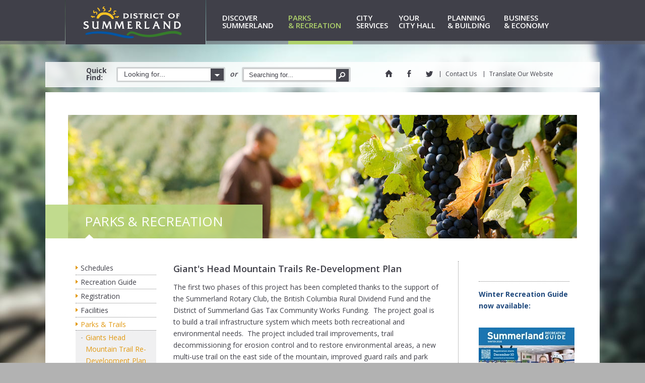

--- FILE ---
content_type: text/html; charset=utf-8
request_url: https://www.summerland.ca/parks-recreation/parks-trails/giants-head-mountain-trail-re-development-plan?pname=Giants%20Head%20Mountain%20Trail%20Re-Development%20Plan
body_size: 26984
content:




<!doctype html>
<!--[if lte IE 8 ]>    <html class="no-js ie8" lang="en"> <![endif]-->
<!--[if (gte IE 9)|!(IE)]><!--> <html class="no-js" lang="en"> <!--<![endif]-->
<head id="header1"><meta http-equiv="Content-Type" content="text/html; charset=utf-8" /><meta http-equiv="x-ua-compatible" content="IE=11;edge" /><meta id="viewport" name="viewport" content="width=device-width, initial-scale=1" /><meta name="format-detection" content="telephone=no" /><title>
	Giants Head Mountain Trail Re-Development Plan
</title><link href="/css/normalize.css" rel="stylesheet" type="text/css" media="all" /><link href="https://fonts.googleapis.com/css?family=Open+Sans:300,400,600,700" rel="stylesheet" type="text/css" /><link href="/css/content.css" rel="stylesheet" type="text/css" media="all" /><link href="/css/mobile.css" rel="stylesheet" type="text/css" media="screen and (max-width:980px)" /><link href="/css/main.css?v=20230413" rel="stylesheet" type="text/css" media="screen and (min-width:981px)" /><link href="/css/print.css" rel="stylesheet" type="text/css" media="print" />
	
	<!--[if (IE 9)]>
		<script type="text/javascript" src="/js/media.match.min.js"></script>
	<![endif]-->

	<!--[if (lte IE 8)]>
		<link href="/css/main.css?v=20230413" rel="stylesheet" type="text/css" media="all" />
	<![endif]-->

	<!-- Individual stylesheet { -->
	<link href="/css/colour/cityservices.css" rel="stylesheet" type="text/css" media="all" />
	<!-- } Individual stylesheet -->

	<!--[if (lte IE 8)]>
		<script type="text/javascript" src="/js/media.match.min.js"></script>
		<script type="text/javascript" src="/js/selectivizr-min.js"></script>
		<script src="https://s3.amazonaws.com/nwapi/nwmatcher/nwmatcher-1.2.5-min.js"></script>
	<![endif]-->
    
    

    <script src="/js/modernizr-2.8.2.min.js" type="text/javascript"></script>


    <script>
        Modernizr.load([
	    {
	        test: window.matchMedia,
	        nope: "/path/to/polyfill.js"
	    }
	]);
	</script>
        
     <script src="https://ajax.googleapis.com/ajax/libs/jquery/1.11.0/jquery.min.js" type="text/javascript"></script>
    <link rel="stylesheet" href="//code.jquery.com/ui/1.11.1/themes/smoothness/jquery-ui.css" />

        <script src="//code.jquery.com/ui/1.11.1/jquery-ui.js"></script>


	<script src="/js/plugins.js"></script>
    <script>
        (function (i, s, o, g, r, a, m) {
            i['GoogleAnalyticsObject'] = r; i[r] = i[r] || function () {
                (i[r].q = i[r].q || []).push(arguments)
            }, i[r].l = 1 * new Date(); a = s.createElement(o),
            m = s.getElementsByTagName(o)[0]; a.async = 1; a.src = g; m.parentNode.insertBefore(a, m)
        })(window, document, 'script', '//www.google-analytics.com/analytics.js', 'ga');

        ga('create', 'UA-59098404-1', 'auto');
        ga('send', 'pageview');

</script>



<meta name="Generator" content="Sitefinity 14.4.8148.0 DX" /><link rel="canonical" href="https://www.summerland.ca/parks-recreation/parks-trails/giants-head-mountain-trail-re-development-plan" /><script type="application/json" id="sf-insight-metadata">
	{"contentMetadata":"{\"Id\":\"223d9b5c-f68d-6e33-909c-ff00007e7f94\",\"ContentType\":\"Page\",\"Title\":\"Giants Head Mountain Trail Re-Development Plan\",\"CanonicalTitle\":\"Giants Head Mountain Trail Re-Development Plan\",\"CanonicalUrl\":\"https://www.summerland.ca/parks-recreation/parks-trails/giants-head-mountain-trail-re-development-plan\",\"DefaultLanguage\":\"en\",\"CreatedOn\":\"2018-03-05T16:36:45.147Z\",\"ModifiedOn\":\"2022-06-09T20:16:09.98Z\",\"SiteName\":\"Default\",\"PageId\":\"223d9b5c-f68d-6e33-909c-ff00007e7f94\"}","videosMetadata":"[]"}
</script><script type="application/json" id="sf-insight-settings">
	{"apiServerUrl":"https://ca-api.insight.sitefinity.com","apiKey":"3295a6a3-8665-32c0-7757-31777432963f","applicationName":"Website","trackingCookieDomain":"","keepDecTrackingCookieOnTrackingConsentRejection":false,"slidingExpirationForTrackingCookie":false,"maxAgeForTrackingCookieInDays":365,"trackYouTubeVideos":true,"crossDomainTrackingEntries":["www.summerland.ca"],"strategy":"Persist|False","docsHrefTestExpressions":[".*\\/docs\\/.+\\.{1}.+((\\?|\\\u0026)sfvrsn=.+){1}$",".+((\\?|\\\u0026)sf_dm_key=.+){1}$"]}
</script><script type="text/javascript" src="/WebResource.axd?d=[base64]&amp;t=638936313955001443">

</script><script src="https://cdn.insight.sitefinity.com/sdk/sitefinity-insight-client.min.3.1.13.js" crossorigin="" async="async">

</script><link href="/Telerik.Web.UI.WebResource.axd?d=PMrIT5dOWaVYIcpFWUE4nBYnev7WsqHtJnbfLkoanNEhokI2RPP3Zuzlkc8A6LumC1hsP_NoUhvqAHxHpkwlQX_F5e9U7vWKIIOune270WaNARjkisK0pF0dO2r7v1if0&amp;t=638840802637275692&amp;compress=0&amp;_TSM_CombinedScripts_=%3b%3bTelerik.Sitefinity.Resources%2c+Version%3d14.4.8148.0%2c+Culture%3dneutral%2c+PublicKeyToken%3db28c218413bdf563%3aen%3adcff3726-a532-4195-9e8e-9d0486fed189%3a83fa35c7%3bTelerik.Web.UI%2c+Version%3d2023.3.1616.45%2c+Culture%3dneutral%2c+PublicKeyToken%3d121fae78165ba3d4%3aen%3a7fbec295-2941-4ea3-ad43-0d7ba43d101f%3a580b2269%3aeb8d8a8e" type="text/css" rel="stylesheet" /></head>
<body id="Body" class="parks-recreation page-overview">	
    <form method="post" action="./giants-head-mountain-trail-re-development-plan?pname=Giants+Head+Mountain+Trail+Re-Development+Plan" id="form1">
<div class="aspNetHidden">
<input type="hidden" name="ctl13_TSM" id="ctl13_TSM" value="" />
<input type="hidden" name="ctl14_TSSM" id="ctl14_TSSM" value="" />
<input type="hidden" name="__EVENTTARGET" id="__EVENTTARGET" value="" />
<input type="hidden" name="__EVENTARGUMENT" id="__EVENTARGUMENT" value="" />
<input type="hidden" name="__VIEWSTATE" id="__VIEWSTATE" value="ziT9vRmNgxcOD1zch6zbS2AE8LiTyH479OiArqAPq4sYATXUZ0PUzOFq/DoA99fOePnguthxOYl1SZiRA8XXbmoFcIfTwgtDvur6XQN/dah50IPA2Oi3AwWz4r5YFKAbmddSqhkQNATRXXJJ6jjSoIAGg6h2SlmxS+8VWHf1B8bkK5WG9AxjpUyR7aV7Ctq0ohxBgdvH83DiAB1SLPAQa0opUS78hk6wDmaKZ7Kf6g4=" />
</div>

<script type="text/javascript">
//<![CDATA[
var theForm = document.forms['form1'];
if (!theForm) {
    theForm = document.form1;
}
function __doPostBack(eventTarget, eventArgument) {
    if (!theForm.onsubmit || (theForm.onsubmit() != false)) {
        theForm.__EVENTTARGET.value = eventTarget;
        theForm.__EVENTARGUMENT.value = eventArgument;
        theForm.submit();
    }
}
//]]>
</script>


<script src="/WebResource.axd?d=pynGkmcFUV13He1Qd6_TZFenD14Wq9T8jP5XipuBlU5WDkmRdt0zLFzxwpJI-t23SPDVM6tK13R4pdQ7bBn3sA2&amp;t=638901284248157332" type="text/javascript"></script>


<script type="text/javascript">
//<![CDATA[
var __cultureInfo = {"name":"en","numberFormat":{"CurrencyDecimalDigits":2,"CurrencyDecimalSeparator":".","IsReadOnly":true,"CurrencyGroupSizes":[3],"NumberGroupSizes":[3],"PercentGroupSizes":[3],"CurrencyGroupSeparator":",","CurrencySymbol":"$","NaNSymbol":"NaN","CurrencyNegativePattern":0,"NumberNegativePattern":1,"PercentPositivePattern":0,"PercentNegativePattern":0,"NegativeInfinitySymbol":"-∞","NegativeSign":"-","NumberDecimalDigits":2,"NumberDecimalSeparator":".","NumberGroupSeparator":",","CurrencyPositivePattern":0,"PositiveInfinitySymbol":"∞","PositiveSign":"+","PercentDecimalDigits":2,"PercentDecimalSeparator":".","PercentGroupSeparator":",","PercentSymbol":"%","PerMilleSymbol":"‰","NativeDigits":["0","1","2","3","4","5","6","7","8","9"],"DigitSubstitution":1},"dateTimeFormat":{"AMDesignator":"AM","Calendar":{"MinSupportedDateTime":"\/Date(-62135568000000)\/","MaxSupportedDateTime":"\/Date(253402300799999)\/","AlgorithmType":1,"CalendarType":1,"Eras":[1],"TwoDigitYearMax":2029,"IsReadOnly":true},"DateSeparator":"/","FirstDayOfWeek":0,"CalendarWeekRule":0,"FullDateTimePattern":"dddd, MMMM d, yyyy h:mm:ss tt","LongDatePattern":"dddd, MMMM d, yyyy","LongTimePattern":"h:mm:ss tt","MonthDayPattern":"MMMM d","PMDesignator":"PM","RFC1123Pattern":"ddd, dd MMM yyyy HH\u0027:\u0027mm\u0027:\u0027ss \u0027GMT\u0027","ShortDatePattern":"M/d/yyyy","ShortTimePattern":"h:mm tt","SortableDateTimePattern":"yyyy\u0027-\u0027MM\u0027-\u0027dd\u0027T\u0027HH\u0027:\u0027mm\u0027:\u0027ss","TimeSeparator":":","UniversalSortableDateTimePattern":"yyyy\u0027-\u0027MM\u0027-\u0027dd HH\u0027:\u0027mm\u0027:\u0027ss\u0027Z\u0027","YearMonthPattern":"MMMM yyyy","AbbreviatedDayNames":["Sun","Mon","Tue","Wed","Thu","Fri","Sat"],"ShortestDayNames":["Su","Mo","Tu","We","Th","Fr","Sa"],"DayNames":["Sunday","Monday","Tuesday","Wednesday","Thursday","Friday","Saturday"],"AbbreviatedMonthNames":["Jan","Feb","Mar","Apr","May","Jun","Jul","Aug","Sep","Oct","Nov","Dec",""],"MonthNames":["January","February","March","April","May","June","July","August","September","October","November","December",""],"IsReadOnly":true,"NativeCalendarName":"Gregorian Calendar","AbbreviatedMonthGenitiveNames":["Jan","Feb","Mar","Apr","May","Jun","Jul","Aug","Sep","Oct","Nov","Dec",""],"MonthGenitiveNames":["January","February","March","April","May","June","July","August","September","October","November","December",""]},"eras":[1,"A.D.",null,0]};//]]>
</script>

<script src="/Telerik.Web.UI.WebResource.axd?_TSM_HiddenField_=ctl13_TSM&amp;compress=0&amp;_TSM_CombinedScripts_=%3b%3bSystem.Web.Extensions%2c+Version%3d4.0.0.0%2c+Culture%3dneutral%2c+PublicKeyToken%3d31bf3856ad364e35%3aen%3aa8328cc8-0a99-4e41-8fe3-b58afac64e45%3aea597d4b%3ab25378d2%3bTelerik.Sitefinity%2c+Version%3d14.4.8148.0%2c+Culture%3dneutral%2c+PublicKeyToken%3db28c218413bdf563%3aen%3a79dab1f5-57b4-4cfc-ada9-665e26a965a2%3a3b9a1b05%3bTelerik.Sitefinity.Search.Impl%2c+Version%3d14.4.8148.0%2c+Culture%3dneutral%2c+PublicKeyToken%3db28c218413bdf563%3aen%3a64b18af9-7ac6-44ac-861c-1f3362b2882a%3a7561727d%3bTelerik.Web.UI%2c+Version%3d2023.3.1616.45%2c+Culture%3dneutral%2c+PublicKeyToken%3d121fae78165ba3d4%3aen%3a7fbec295-2941-4ea3-ad43-0d7ba43d101f%3aa1a4383a" type="text/javascript"></script>
<div class="aspNetHidden">

	<input type="hidden" name="__VIEWSTATEGENERATOR" id="__VIEWSTATEGENERATOR" value="77E81067" />
	<input type="hidden" name="__EVENTVALIDATION" id="__EVENTVALIDATION" value="KVfEAzTJKhUYLDPAeyQw5RwD/Cq0UkoDxsZ+nMDZeR/odICBtkv+tXF50M4Sldwu1qNv7drQxALfWDF4oq41C1/IYJOGKf9iWLQkM77fAjxy4NjdOGQSHKl9l3UOSyG5nfTa5W3vG2AZtKoZ94KpzA==" />
</div><script type="text/javascript">
//<![CDATA[
Sys.WebForms.PageRequestManager._initialize('ctl00$ctl00$ctl13', 'form1', [], [], [], 90, 'ctl00$ctl00');
//]]>
</script>
<input type="hidden" name="ctl00$ctl00$ctl13" id="ctl13" />
<script type="text/javascript">
//<![CDATA[
Sys.Application.setServerId("ctl13", "ctl00$ctl00$ctl13");
Sys.Application._enableHistoryInScriptManager();
//]]>
</script>

	<div id="wrapper">

		<div class="w-w1"><div class="w-w2">

      
	      <div id="header" class="page-section">
            <div class="h-w1">
                <div class="h-w2 section-inner group">
                    <nav id="mainnav" class="nav">
                        
    <div class="trigger menu-action desktop-h">
        <div class="iconmenu"><span></span></div>
        <span>Menu</span>
    </div>
    <div class="actionwrapper">
        <ul class="firstlevel"><li><a class="colorcode-one" href="/discover"><span>Discover</span> Summerland</a><div class="dropdown"><span class="heading">Discover Summerland</span><div class="dropdown-box"><div class="dropdown-regions"><div class="dropregion dr1"><ul><li><a href="/discover/attractions-map">Attractions Map</a></li><li><a href="/discover/arts-culture">Arts & Culture</a><ul><li><a href="/discover/arts-culture/cultural-plan?pname=Cultural Plan">Cultural Plan</a></li></ul><li><a href="/discover/community-updates">Community Updates</a></li><li><a href="/discover/Demographics">Demographics</a><ul><li><a href="/discover/Demographics/agricultural?pname=Agricultural">Agricultural</a></li></ul></ul></div><div class="dropregion dr2"><ul><li><ul><li><a href="/discover/Demographics/leading-employers?pname=Leading Employers">Leading Employers</a></li><li><a href="/discover/Demographics/transportation?pname=Transportation">Transportation</a></li></ul><li><a href="/discover/history">History</a><ul><li><a href="/discover/history/summerland-museum?pname=Summerland Museum">Summerland Museum</a></li></ul><li><a href="/discover/library">Library</a></li></ul></div><div class="dropregion dr3"><ul><li><a href="/discover/things-to-do">Things to Do</a><ul><li><a href="/discover/things-to-do/festivals-events?pname=Festivals & Events">Festivals & Events</a></li></ul></li></ul></div></div></div><div class="dropdown-box"><div class="dropdowncta"><ul> <li> <div class="dcta-img"><a href="/parks-recreation/recreation-guide"><img alt="" src="/img/skin/bg/cta-recreation-guide.jpg" /></a></div> <div class="dcta-content"> <a href="/parks-recreation/recreation-guide" class="title">Download Recreation Guide</a> <p>Take a look at all of our available courses and classes...</p> <a href="/parks-recreation/recreation-guide" class="more">more</a> </div> </li> </ul></div></div></div></li><li><a class="colorcode-two" href="/parks-recreation"><span>Parks</span> &amp; Recreation</a><div class="dropdown"><span class="heading">Parks & Recreation</span><div class="dropdown-box"><div class="dropdown-regions"><div class="dropregion dr1"><ul><li><a href="/parks-recreation/schedules">Schedules</a><ul><li><a href="/parks-recreation/schedules/arena?pname=Arena">Arena</a></li><li><a href="/parks-recreation/schedules/swimming-pool?pname=Aquatic Schedule">Aquatic Schedule</a></li><li><a href="/parks-recreation/schedules/health-club?pname=Fitness Centre">Fitness Centre</a></li></ul><li><a href="/parks-recreation/recreation-guide">Recreation Guide</a></li><li><a href="/parks-recreation/registration">Registration</a><ul><li><a href="/parks-recreation/registration/recreation-program-registration?pname=How to Register Online">How to Register Online</a></li></ul><li><a href="/parks-recreation/facilities">Facilities</a></li><li><a href="/parks-recreation/parks-trails">Parks & Trails</a><ul><li><a href="/parks-recreation/parks-trails/giants-head-mountain-trail-re-development-plan?pname=Giants Head Mountain Trail Re-Development Plan">Giants Head Mountain Trail Re-Development Plan</a></li></ul></ul></div><div class="dropregion dr2"><ul><li><ul><li><a href="/parks-recreation/parks-trails/summerland-rodeo-grounds?pname=Summerland Rodeo Grounds">Summerland Rodeo Grounds</a></li><li><a href="/parks-recreation/parks-trails/summerland-kiwanis-pier?pname=Summerland Pier">Summerland Pier</a></li><li><a href="/parks-recreation/parks-trails/trails-plans?pname=Trails Plans">Trails Plans</a></li></ul><li><a href="/parks-recreation/dogs-in-parks">Dogs in Parks</a></li><li><a href="/parks-recreation/skatepark">Skatepark</a></li><li><a href="/parks-recreation/peach-orchard-campground">Peach Orchard Campground</a></li><li><a href="/parks-recreation/community-events-races">Community Events & Races</a><ul><li><a href="/parks-recreation/community-events-races/giants-head-run?pname=Giants Head Run">Giants Head Run</a></li></ul><li><a href="/parks-recreation/community-organizations-volunteering">Community Organizations & Volunteering Opportunities</a></li></ul></div><div class="dropregion dr3"><ul><li><a href="/parks-recreation/sport-organizations">Sport Organizations</a></li><li><a href="/parks-recreation/trails-cycling-and-sidewalks-master-plans">Trails, Cycling and Sidewalks Master Plans</a></li><li><a href="/parks-recreation/recreation-master-plan-2017">Parks and Recreation Master Plan</a></li><li><a href="/parks-recreation/rec-centre">Recreation Centre Project</a></li><li><a href="/parks-recreation/referendum-information-page">Recreation Centre Referendum</a></li><li><a href="/parks-recreation/primary-health-care-centre-feasibility-study">Primary Health Care Centre Feasibility Study</a></li><li><a href="/parks-recreation/recreation-and-health-centre">Recreation and Health Centre</a></li><li><a href="/parks-recreation/summerland-waterfront-concept-plan">Summerland Waterfront Concept Plan</a></li><li><a href="/parks-recreation/parks-recreation-vending-opportunities">Parks & Recreation Vending Opportunities</a><ul><li><a href="/parks-recreation/parks-recreation-vending-opportunities/beach-vending-opportunities?pname=Beach - Vending Opportunities">Beach - Vending Opportunities</a></li></ul></ul></div><div class="dropregion dr4"><ul><li><a href="/parks-recreation/summerland-rodeo-grounds-master-plan">Rodeo Grounds Master Plan</a></li><li><a href="/parks-recreation/park-amenity-donation-program">Park Amenity Donation Program</a></li></ul></div></div></div><div class="dropdown-box"><div class="dropdowncta"><ul> <li> <div class="dcta-img"><a href="/parks-recreation/recreation-guide"><img alt="" src="/img/skin/bg/cta-recreation-guide.jpg" /></a></div> <div class="dcta-content"> <a href="/parks-recreation/recreation-guide" class="title">Download Recreation Guide</a> <p>Take a look at all of our available courses and classes...</p> <a href="/parks-recreation/recreation-guide" class="more">more</a> </div> </li> </ul></div></div></div></li><li><a class="colorcode-three" href="/city-services"><span>City</span> Services</a><div class="dropdown"><span class="heading">City Services</span><div class="dropdown-box"><div class="dropdown-regions"><div class="dropregion dr1"><ul><li><a href="/city-services/bylaw-services">Bylaw Services</a></li><li><a href="/city-services/cemeteries">Cemeteries</a></li><li><a href="/city-services/dog-licencing-control">Dog Licencing & Control</a></li><li><a href="/city-services/notifications">Notifications - Voyent Alert!</a></li><li><a href="/city-services/eoc">Emergency Response</a></li><li><a href="/city-services/fire-protection">Fire Protection</a><ul><li><a href="/city-services/fire-protection/apartment-high-rise-fire-safety?pname=Apartment & High-Rise Fire Safety">Apartment & High-Rise Fire Safety</a></li><li><a href="/city-services/fire-protection/emergency-preparedness?pname=Emergency Preparedness">Emergency Preparedness</a></li><li><a href="/city-services/fire-protection/fire-prevention-week?pname=Fire Prevention Week">Fire Prevention Week</a></li><li><a href="/city-services/fire-protection/fire-safety-for-children?pname=Fire Safety for Children">Fire Safety for Children</a></li><li><a href="/city-services/fire-protection/frequently-asked-questions?pname=Frequently Asked Questions">Frequently Asked Questions</a></li><li><a href="/city-services/fire-protection/home-smoke-alarms?pname=Home Smoke Alarms">Home Smoke Alarms</a></li><li><a href="/city-services/fire-protection/portable-fire-extinguishers?pname=Portable Fire Extinguishers">Portable Fire Extinguishers</a></li></ul></ul></div><div class="dropregion dr2"><ul><li><ul><li><a href="/city-services/fire-protection/preventing-burns-in-the-home?pname=Preventing Burns in the Home">Preventing Burns in the Home</a></li><li><a href="/city-services/fire-protection/seasonal-fire-safety?pname=Seasonal Fire Safety">Seasonal Fire Safety</a></li><li><a href="/city-services/fire-protection/services-provided?pname=Services Provided">Services Provided</a></li><li><a href="/city-services/fire-protection/vehicles-and-equipment?pname=Vehicles and Equipment">Vehicles and Equipment</a></li><li><a href="/city-services/fire-protection/workplace-fire-safety?pname=Workplace Fire Safety">Workplace Fire Safety</a></li></ul><li><a href="/city-services/garbage-recycling">Garbage & Recycling</a><ul><li><a href="/city-services/garbage-recycling/curbside-collection?pname=Curbside Collection">Curbside Collection</a></li><li><a href="/city-services/garbage-recycling/household-hazardous-waste?pname=Household Hazardous Waste">Household Hazardous Waste</a></li><li><a href="/city-services/garbage-recycling/landfill-recycling-depot?pname=Landfill Recycling Depot ">Landfill Recycling Depot </a></li><li><a href="/city-services/garbage-recycling/green-organic-waste-compost?pname=Summerland Landfill Compost">Summerland Landfill Compost</a></li><li><a href="/city-services/garbage-recycling/summerland-sanitary-landfill?pname=Summerland Sanitary Landfill">Summerland Sanitary Landfill</a></li><li><a href="/city-services/garbage-recycling/tips-for-waste-reduction?pname=Tips For Waste Reduction">Tips For Waste Reduction</a></li></ul><li><a href="/city-services/property-taxes">Property Taxes</a><ul><li><a href="/city-services/property-taxes/notice-of-property-tax-sale?pname=Notice of Property Tax Sale">Notice of Property Tax Sale</a></li></ul></ul></div><div class="dropregion dr3"><ul><li><ul><li><a href="/city-services/property-taxes/online-property-tax-inquiry?pname=Online Property Tax Inquiry">Online Property Tax Inquiry</a></li></ul><li><a href="/city-services/rcmp">RCMP</a><ul><li><a href="/city-services/rcmp/bicycle-safety?pname=Bicycle Safety">Bicycle Safety</a></li><li><a href="/city-services/rcmp/business-crime-prevention?pname=Business Crime Prevention">Business Crime Prevention</a></li><li><a href="/city-services/rcmp/crime-prevention?pname=Crime Prevention">Crime Prevention</a></li><li><a href="/city-services/rcmp/internet-safety?pname=Internet Safety">Internet Safety</a></li></ul><li><a href="/city-services/transit">Transit</a><ul><li><a href="/city-services/transit/summerland-free-fare-route-30?pname=Summerland Free Fare Route 30">Summerland Free Fare Route 30</a></li></ul><li><a href="/city-services/utility-billing">Utility Billing</a><ul><li><a href="/city-services/utility-billing/~/city-services/utility-billing/new-accounts-moving?pname=New Accounts/ Moving">New Accounts/ Moving</a></li><li><a href="/city-services/utility-billing/online-utility-account-inquiry?pname=Online Utility Account Inquiry">Online Utility Account Inquiry</a></li><li><a href="/city-services/utility-billing/online-bill-payment?pname=Bill Payment Options">Bill Payment Options</a></li></ul><li><a href="/city-services/works-and-utilities-department">Works & Infrastructure</a><ul><li><a href="/city-services/works-and-utilities-department/wu-forms?pname=W&I Forms">W&I Forms</a></li></ul></ul></div><div class="dropregion dr4"><ul><li><ul><li><a href="/city-services/works-and-utilities-department/roads?pname=Roads">Roads</a></li><li><a href="/city-services/works-and-utilities-department/wharton-street-revitalization?pname=Wharton Street Revitalization">Wharton Street Revitalization</a></li></ul><li><a href="/city-services/utilities">Utilities</a><ul><li><a href="/city-services/utilities/electrical?pname=Electrical">Electrical</a></li><li><a href="/city-services/utilities/wastewater?pname=Wastewater">Wastewater</a></li><li><a href="/city-services/utilities/water?pname=Water">Water</a></li></ul></li></ul></div></div></div><div class="dropdown-box"><div class="dropdowncta"><ul> <li> <div class="dcta-img"><a href="/parks-recreation/recreation-guide"><img alt="" src="/img/skin/bg/cta-recreation-guide.jpg" /></a></div> <div class="dcta-content"> <a href="/parks-recreation/recreation-guide" class="title">Download Recreation Guide</a> <p>Take a look at all of our available courses and classes...</p> <a href="/parks-recreation/recreation-guide" class="more">more</a> </div> </li> </ul></div></div></div></li><li><a class="colorcode-four" href="/your-city-hall"><span>Your</span> City Hall</a><div class="dropdown"><span class="heading">Your City Hall</span><div class="dropdown-box"><div class="dropdown-regions"><div class="dropregion dr1"><ul><li><a href="/your-city-hall/accessibility-and-inclusion">Accessibility and Inclusion</a></li><li><a href="/your-city-hall/elections">Elections & Voting </a><ul><li><a href="/your-city-hall/elections/2023-recreation-centre-referendum?pname=2023 Recreation Centre Referendum">2023 Recreation Centre Referendum</a></li><li><a href="/your-city-hall/elections/general-local-elections?pname=General Local Elections">General Local Elections</a></li><li><a href="/your-city-hall/elections/alternative-approval-process?pname=Alternative Approval Process ">Alternative Approval Process </a></li><li><a href="/your-city-hall/elections/local-area-service-(las)?pname=Local Area Service (LAS)">Local Area Service (LAS)</a></li></ul><li><a href="/your-city-hall/bylaws-policies">Bylaws & Policies</a><ul><li><a href="/your-city-hall/bylaws-policies/bylaws?pname=Bylaws">Bylaws</a></li><li><a href="/your-city-hall/bylaws-policies/policies?pname=Policies">Policies</a></li></ul><li><a href="/your-city-hall/contact">Contact</a><ul><li><a href="/your-city-hall/contact/staff-directory?pname=Staff Directory">Staff Directory</a></li></ul><li><a href="/your-city-hall/climate-action">Climate Action</a><ul><li><a href="/your-city-hall/climate-action/commitments-to-climate-action?pname=Commitments to Climate Action">Commitments to Climate Action</a></li><li><a href="/your-city-hall/climate-action/home-efficiency?pname=Home Efficiency">Home Efficiency</a></li></ul></ul></div><div class="dropregion dr2"><ul><li><ul><li><a href="/your-city-hall/climate-action/electric-vehicle-charging-stations?pname=Electric Vehicle Charging Stations">Electric Vehicle Charging Stations</a></li><li><a href="/your-city-hall/climate-action/projects?pname=Projects">Projects</a></li><li><a href="/your-city-hall/climate-action/events?pname=Events">Events</a></li><li><a href="/your-city-hall/climate-action/integrated-solar-project?pname=Integrated Solar Project">Integrated Solar Project</a></li><li><a href="/your-city-hall/climate-action/solar-and-battery-facility?pname=Summerland Energy Centre">Summerland Energy Centre</a></li></ul><li><a href="/your-city-hall/committees">Committees</a><ul><li><a href="/your-city-hall/committees/advisory-planning-commission?pname=Advisory Planning Commission">Advisory Planning Commission</a></li><li><a href="/your-city-hall/committees/agricultural-advisory-committee?pname=Agricultural Advisory Committee">Agricultural Advisory Committee</a></li><li><a href="/your-city-hall/committees/board-of-variance?pname=Board of Variance">Board of Variance</a></li><li><a href="/your-city-hall/committees/community-climate-action-advisory-committee?pname=Community Climate Action Advisory Committee">Community Climate Action Advisory Committee</a></li><li><a href="/your-city-hall/committees/development-process-improvement-advisory-committee?pname=Development Process Improvement Advisory Committee">Development Process Improvement Advisory Committee</a></li><li><a href="/your-city-hall/committees/parks-recreation-commission?pname=Parks & Recreation Advisory Committee">Parks & Recreation Advisory Committee</a></li></ul><li><a href="/your-city-hall/mayor-council">Council</a><ul><li><a href="/your-city-hall/mayor-council/mayor's-minute?pname=Council's Corner">Council's Corner</a></li></ul></ul></div><div class="dropregion dr3"><ul><li><ul><li><a href="/your-city-hall/mayor-council/mayor's-podcast?pname=The Mayor's Podcast">The Mayor's Podcast</a></li><li><a href="/your-city-hall/mayor-council/strategic-priorities?pname=Strategic Priorities">Strategic Priorities</a></li><li><a href="/your-city-hall/mayor-council/past-mayors-councils?pname=Past Mayors & Councils">Past Mayors & Councils</a></li></ul><li><a href="/your-city-hall/council-meetings">Council Meetings</a><ul><li><a href="/your-city-hall/council-meetings/agendas-minutes?pname=Agendas & Minutes">Agendas & Minutes</a></li><li><a href="/your-city-hall/council-meetings/presenting-to-council?pname=Presenting to Council">Presenting to Council</a></li><li><a href="/your-city-hall/council-meetings/correspondence-to-council?pname=Correspondence to Council">Correspondence to Council</a></li><li><a href="/your-city-hall/council-meetings/mayor's-report?pname=Mayor's Report">Mayor's Report</a></li><li><a href="/your-city-hall/council-meetings/cao's-report?pname=CAO's Report / Other Information ">CAO's Report / Other Information </a></li><li><a href="/your-city-hall/council-meetings/public-notice?pname=Public Notices">Public Notices</a></li><li><a href="/your-city-hall/council-meetings/watch-council-meetings?pname=Watch Council Meetings">Watch Council Meetings</a></li><li><a href="/your-city-hall/council-meetings/council-highlights?pname=Council Highlights">Council Highlights</a></li></ul><li><a href="/your-city-hall/departments">Departments</a><ul><li><a href="/your-city-hall/departments/finance?pname=Finance">Finance</a></li></ul></ul></div><div class="dropregion dr4"><ul><li><a href="/your-city-hall/employment">Employment</a></li><li><a href="/your-city-hall/freedom-of-information">Freedom of Information</a></li><li><a href="/your-city-hall/newsletter">Newsletter</a></li><li><a href="/your-city-hall/news-articles">News Articles</a></li><li><a href="/your-city-hall/reports-studies">Plans, Reports & Studies</a></li><li><a href="/your-city-hall/press-releases">Press Releases</a></li><li><a href="/your-city-hall/snow-angel">Snow Angel</a></li></ul></div></div></div><div class="dropdown-box"><div class="dropdowncta"><ul> <li> <div class="dcta-img"><a href="/parks-recreation/recreation-guide"><img alt="" src="/img/skin/bg/cta-recreation-guide.jpg" /></a></div> <div class="dcta-content"> <a href="/parks-recreation/recreation-guide" class="title">Download Recreation Guide</a> <p>Take a look at all of our available courses and classes...</p> <a href="/parks-recreation/recreation-guide" class="more">more</a> </div> </li> </ul></div></div></div></li><li><a class="colorcode-five" href="/planning-building"><span>Planning</span> &amp; Building</a><div class="dropdown"><span class="heading">Planning & Building</span><div class="dropdown-box"><div class="dropdown-regions"><div class="dropregion dr1"><ul><li><a href="/planning-building/building">Building</a><ul><li><a href="/planning-building/building/bc-building-code-information?pname=BC Building Code Information">BC Building Code Information</a></li><li><a href="/planning-building/building/building-permits?pname=Building Permits">Building Permits</a></li><li><a href="/planning-building/building/secondary-suites-and-carriage-homes?pname=Adding Residential Housing">Adding Residential Housing</a></li><li><a href="/planning-building/building/energy-step-code-building-bylaw?pname=BC Step Code & Building Bylaw">BC Step Code & Building Bylaw</a></li><li><a href="/planning-building/building/rdos-properate?pname=RDOS Properate">RDOS Properate</a></li></ul><li><a href="/planning-building/forms-guidelines">Forms & Guidelines</a></li></ul></div><div class="dropregion dr2"><ul><li><a href="/planning-building/gis-mapping">GIS Mapping</a><ul><li><a href="/planning-building/gis-mapping/spatial-viewer?pname=Spatial Viewer">Spatial Viewer</a></li><li><a href="/planning-building/gis-mapping/utility-service-disruption-outages-app?pname=Utility Service Disruption & Outages App">Utility Service Disruption & Outages App</a></li><li><a href="/planning-building/gis-mapping/open-data-hub?pname=Open Data Hub">Open Data Hub</a></li></ul><li><a href="/planning-building/official-community-plan">Official Community Plan</a></li><li><a href="/planning-building/planning-development">Planning & Development</a><ul><li><a href="/planning-building/planning-development/affordable-housing?pname=Affordable Housing">Affordable Housing</a></li></ul></ul></div><div class="dropregion dr3"><ul><li><ul><li><a href="/planning-building/planning-development/agricultural-land-reserve?pname=Agricultural Land Reserve">Agricultural Land Reserve</a></li><li><a href="/planning-building/planning-development/current-projects?pname=Current & Past Projects">Current & Past Projects</a></li><li><a href="/planning-building/planning-development/signs?pname=Signs">Signs</a></li><li><a href="/planning-building/planning-development/development-services-statistics?pname=Development Services Statistics">Development Services Statistics</a></li><li><a href="/planning-building/planning-development/short-term-rental-regulation?pname=Short Term Rental Regulation">Short Term Rental Regulation</a></li><li><a href="/planning-building/planning-development/eco-village-concept-plan?pname=Eco-Village Project">Eco-Village Project</a></li><li><a href="/planning-building/planning-development/~/planning-building/planning-development/downtown-revitalization?pname=Downtown Revitalization">Downtown Revitalization</a></li></ul></ul></div><div class="dropregion dr4"><ul><li><a href="/planning-building/subdivision">Subdivisions</a></li><li><a href="/planning-building/zoning">Zoning</a></li></ul></div></div></div><div class="dropdown-box"><div class="dropdowncta"><ul> <li> <div class="dcta-img"><a href="/parks-recreation/recreation-guide"><img alt="" src="/img/skin/bg/cta-recreation-guide.jpg" /></a></div> <div class="dcta-content"> <a href="/parks-recreation/recreation-guide" class="title">Download Recreation Guide</a> <p>Take a look at all of our available courses and classes...
</p> <a href="/parks-recreation/recreation-guide" class="more">more</a></div> </li> </ul></div></div></div></li><li><a class="colorcode-six" href="/business-economy"><span>Business</span> &amp; Economy</a><div class="dropdown"><span class="heading">Business & Economy</span><div class="dropdown-box"><div class="dropdown-regions"><div class="dropregion dr1"><ul><li><a href="/business-economy/procurement">Procurement Opportunities</a></li><li><a href="/business-economy/business-licencing">Business Licencing</a></li></ul></div><div class="dropregion dr2"><ul><li><a href="/business-economy/starting-a-business">Starting a Business</a></li></ul></div></div></div><div class="dropdown-box"><div class="dropdowncta"><ul> <li> <div class="dcta-img"><a href="/parks-recreation/recreation-guide"><img alt="" src="/img/skin/bg/cta-recreation-guide.jpg" /></a></div> <div class="dcta-content"> <a href="/parks-recreation/recreation-guide" class="title">Download Recreation Guide</a> <p>Take a look at all of our available courses and classes...</p> <a href="/parks-recreation/recreation-guide" class="more">more</a> </div> </li> </ul></div></div></div></li></ul>
        
    </div>

                    </nav>
                    
    <a href="/" id="logo">
        <img src="/img/logo.png" alt="District of Summerland" /></a>


                    <div id="util">	       	
			            
    <div class="wrap group">
        <div class="primary-util">
            <div id="quickfind">
                
<div class='sfContentBlock'><div class="trigger quickfind-action">
<div class="desktop-h">Looking for...
<div class="iconquickfind"><span></span></div>
</div>
<div class="mobile-h"><span>Quick</span> Find:</div>
</div>
<div class="actionwrapper">
<ul>
    <li><a class="parent" href="/city-services">City Services</a><br />
    <ul>
        <li><a href="/business-economy/business-licencing">Business Licencing</a></li>
        <li><a href="/your-city-hall/employment">Employment</a></li>
        <li><a href="9219975c-f68d-6e33-909c-ff00007e7f94">Garbage &amp; Recycling</a></li>
        <li><a href="/city-services/property-taxes">Property Taxes</a></li>
        <li><a href="/city-services/utility-billing">Utility Billing</a></li>
    </ul>
    </li>
</ul>
<ul>
    <li><a class="parent" href="/your-city-hall">City Hall</a><br />
    <ul>
        <li><a href="https://summerland.civicweb.net/Portal/">Agendas &amp; Minutes</a></li>
        <li><a href="/your-city-hall/bylaws-policies/bylaws">Bylaws</a></li>
        <li><a href="/your-city-hall/council-meetings">Council Meetings</a></li>
        <li><a href="/planning-building/gis-mapping">Maps (GIS)</a></li>
        <li><a href="/your-city-hall/bylaws-policies/policies">Policies</a></li>
    </ul>
    </li>
</ul>
</div>

</div>
            </div>
            <span class="separator mobile-h">or</span>
            <div id="searchbox">
                <div class="trigger search-action desktop-h"><span>Search</span></div>
                <div class="actionwrapper">
                    <div class="search">
                        
<div id="cph_util_cph_search_T00B053FB015">
	

<fieldset id="cph_util_cph_search_T00B053FB015_ctl00_ctl00_main" class="sfsearchBox search">
    <input name="ctl00$ctl00$cph_util$cph_search$T00B053FB015$ctl00$ctl00$searchTextBox" type="text" id="cph_util_cph_search_T00B053FB015_ctl00_ctl00_searchTextBox" class="sfsearchTxt" />
    <input type="submit" name="ctl00$ctl00$cph_util$cph_search$T00B053FB015$ctl00$ctl00$searchButton" value="Search" onclick="return false;" id="cph_util_cph_search_T00B053FB015_ctl00_ctl00_searchButton" class="sfsearchSubmit" />
</fieldset>

</div>
                        
                    </div>
                </div>
            </div>
        </div>
        <div class="secondary-util mobile-h">
            
<div class='sfContentBlock'><ul> <li class="social"> <a class="social-home" href="/home-old"><span>Home</span></a> </li> <li class="social"><a class="social-facebook" href="https://www.facebook.com/SummerlandBC" target="_blank"><span>Facebook</span></a></li> <li class="social"><a class="social-twitter" href="https://twitter.com/@SummerlandBC" target="_blank"><span>Twitter</span></a></li> <li class="regular"><a href="/your-city-hall/contact"><span>Contact Us</span></a></li> <li class="regular"><a href="/translate-our-website"><span>Translate Our Website</span></a></li> </ul>

</div>
            
        </div>
    </div>

	                  </div>
                </div>
            </div>            


          </div>
      
	      <div id="main" class="page-section">
               

    <div class="masthead mobile-h">
        
<div class="lazy">
	        
<img id="cph_main_cph_masthead_img_C005_ctl00_ctl00_imageItem" title="masthead" src="/images/default-source/masthead/masthead.jpg?sfvrsn=aef2f8fb_0" alt="masthead" />


</div>
        

        <div class="category-title">
            
<div class='sfContentBlock'>Parks &amp; Recreation

</div>
        </div>
        <div class="arrow"></div>
    </div>
    <div class="m-w1">
        <div class="m-w2 section-inner">
            <div id="content">
                <div class="breadcrumb">
                    
<div id="cph_main_cph_breadcrumb_T00B053FB011">
	

<div class="sfBreadcrumbWrp">
    <span id="cph_main_cph_breadcrumb_T00B053FB011_ctl00_ctl00_BreadcrumbLabel" class="sfBreadcrumbLabel" style="display:none;"></span>
    <div id="ctl00_ctl00_cph_main_cph_breadcrumb_T00B053FB011_ctl00_ctl00_Breadcrumb" class="RadSiteMap RadSiteMap_Default">
		<!-- 2023.3.1616.45 --><input id="ctl00_ctl00_cph_main_cph_breadcrumb_T00B053FB011_ctl00_ctl00_Breadcrumb_ClientState" name="ctl00_ctl00_cph_main_cph_breadcrumb_T00B053FB011_ctl00_ctl00_Breadcrumb_ClientState" type="hidden" />
	</div>
</div>
</div>
                    
                    <div class="category-title">
                        

                    </div>
                </div>
                <div class="c-w1">
                    
<div class='sfContentBlock'><h2>Giant's Head Mountain Trails Re-Development Plan</h2>
<p>The first two phases of this project has been completed thanks to the support of the Summerland Rotary Club, the British Columbia Rural Dividend Fund and the District of Summerland Gas Tax Community Works Funding.&nbsp; The project goal is to build a trail infrastructure system which meets both recreational and environmental needs.&nbsp; The project included trail improvements, trail decommissioning for erosion control and to restore environmental areas, a new multi-use trail on the east side of the mountain, improved guard rails and park entrance improvements.</p>
<p>Visit the mountain in the heart of Summerland and enjoy the park trails and spectacular views.</p>
<p>Click <a href="/docs/default-source/parks-recreation/19-09-26_giant'shead_signgraphics_trailhead_18x24.pdf?sfvrsn=5daaf0fb_0" title="Giants Head Mountain Park Trail Map 2019 (675KB PDF)">Giants Head Mountain Park Trail Map 2019 (675KB PDF)</a>&nbsp;for trails map&hellip;<br />
Click&nbsp;<a href="/docs/default-source/parks-recreation/giants-head-trail-and-sign-location-map-(1).pdf?sfvrsn=1a4df0fb_2" title="Giants Head Trail and Sign Location Map (7MB PDF)">Giants Head Trail and Sign Location Map (7MB PDF)</a>&nbsp;for a satellite view...<br />
<strong><br />
Phases 3 &amp; 4<br />
<br />
</strong>The Government of Canada announced the results of the ICIP (Investing in Canada Infrastructure Program) funded projects on April 12, 2022.&nbsp; Summerland&rsquo;s Giant&rsquo;s Head Mountain Trails Project Phases 3&amp;4 was one of 57 projects supported across British Columbia. The District of Summerland will receive $673,113 from the Federal Government and $560,871 from the Provincial Government through the ICIP program. The District&rsquo;s share of $448,798 is funded through the Community Works Gas Tax reserve.&nbsp; The total approved project budget is $1,682,782.</p>
<p>The project scope of work for phases 3 &amp; 4 includes:</p>
<ul style="list-style-type: disc;">
    <li>upper circulation road paving and connecting pedestrian trails</li>
    <li>upgrade existing upper parking lot washroom</li>
    <li>upper parking area upgrades and furnishings</li>
    <li>park entrance washroom and servicing (lower parking lot)</li>
    <li>Grind route from upper parking lot to top of mountain (design work and construction)</li>
    <li>some enhanced work (crib steps) on steeper sections of the Grind trail</li>
    <li>more split rail fencing and other recommended measures to keep people on dedicated trails &ndash; plus design work</li>
    <li>remedial planting and invasive weed management</li>
    <li>Indigenous interpretive signage`&nbsp;&nbsp;&nbsp;&nbsp;&nbsp;&nbsp;&nbsp;&nbsp;&nbsp;&nbsp;&nbsp;&nbsp;&nbsp;&nbsp; </li>
    <li>brush removal and fire hazard remediation work</li>
    <li>wayfinding improvements for bikes</li>
    <li>additional signage</li>
    <li>park road improvements</li>
    <li>consulting fees for design work, tender document preparation and construction management</li>
</ul>
<p>Once the District of Summerland has completed the requirements around First Nations consultation, staff will be proceeding with some of the initial works later this year (2022) which includes a wildfire assessment, snake hibernaculum assessment and an invasive species management plan.</p>
<p>Detailed design work and tender documents will be completed in 2023 with construction to follow.&nbsp; The project completion deadline is December 31, 2026; however it is anticipated that full project will be completed in 2025.</p>
<p>
The 2018 Trails Re-Development Final Plan is available for downloading (see below).&nbsp; </p>
<p>&nbsp;Please note some of the highlights of the Plan:</p>
<ul style="list-style-type: disc;">
    <li>Reconfigure the trail network, as follows:
    <ul>
        <li>repair and prevent future erosion by installing crib steps and timber stairs on steepest trails</li>
        <li>create &lsquo;The Grind,&rsquo; a hallmark hiking trail</li>
        <li>designate a multi-use trail for both hikers and&nbsp; mountain bikers on the east side of the mountain (note East Ridge trail is for advanced mountain bike riders and to go up the mountain only- bikers are to use the road to come down)</li>
    </ul>
    </li>
    <li>Improve parking areas, main entry, and viewpoint access</li>
    <li>Provide kiosks at Milne Rd. and upper parking areas with trailhead and park information</li>
    <li>Upgrade amenities throughout the park, including benches, wayfinding and educational signage, and safety guardrails</li>
</ul>
<br />
<iframe style="width:400px; height:300px;" src="//e.issuu.com/embed.html#15715716/62339381" frameborder="0"></iframe><br />
<a href="/docs/default-source/parks-recreation/18-06-07_ghm_trailsredevelopmentplan_final-(1).pdf?sfvrsn=6c47f5fb_0" title="18-06-07 GHM Trails Re-Development Plan FINAL (22 MB PDF)">18-06-07 GHM Trails Re-Development Plan FINAL (22 MB PDF)</a><br />
<p>If you have any questions or comments, please contact Lori Mullin, Director of Community Services at <a href="mailto:lmullin@summerland.ca">lmullin@summerland.ca</a> or 250.494.0447.</p>
<br />

</div>
                </div>
            </div>
            <div id="ctas" class="aside">
                
<div class='sfContentBlock'><p class="cta" style="text-align:center;">&nbsp;</p>
<h4><span style="color: #1f497d;">Winter Recreation Guide now available:</span></h4>
<br />
<a href="/parks-recreation/recreation-guide"><img alt="Winter Guide Cover Page" src="/images/default-source/parks-recreation-images/winter-guide-cover-page_1.jpg?sfvrsn=56fac8fb_0&amp;MaxWidth=240&amp;MaxHeight=250&amp;ScaleUp=false&amp;Quality=High&amp;Method=ResizeFitToAreaArguments&amp;Signature=EC63FF08F8E4D707D06CCEF68084A939" sf-size="100" data-displaymode="Custom" title="Winter Guide Cover Page" data-method="ResizeFitToAreaArguments" data-customsizemethodproperties="{'MaxWidth':'240','MaxHeight':'250','ScaleUp':false,'Quality':'High'}" /></a>

</div>
            </div>
            <div id="subnav" class="nav aside">
                <span class="subnav-heading desktop-h">
                    

                </span>
                
                





<div class="sfNavWrp sfNavTreeviewWrp subnav">
    
    
    
    

    <ul id="cph_main_subNav1_T00B053FB017_ctl00_ctl00_navigationUl" class="sfNavTreeview sfNavList">
        
                            <li>           
                                <a href="/discover">Discover Summerland</a>          
                                <ul id="cph_main_subNav1_T00B053FB017_ctl00_ctl00_ctl03_ctl00_childNodesContainer">
                            <li>           
                                <a href="/discover/attractions-map">Attractions Map</a>          
                                
                            </li>                                        
                        
                            <li>           
                                <a href="/discover/arts-culture">Arts & Culture</a>          
                                <ul id="cph_main_subNav1_T00B053FB017_ctl00_ctl00_ctl03_ctl00_ctl02_childNodesContainer">
                            <li>           
                                <a href="/discover/arts-culture/cultural-plan">Cultural Plan</a>          
                                
                            </li>                                        
                        </ul>
                            </li>                                        
                        
                            <li>           
                                <a href="/discover/community-updates">Community Updates</a>          
                                
                            </li>                                        
                        
                            <li>           
                                <a href="/discover/Demographics">Demographics</a>          
                                <ul id="cph_main_subNav1_T00B053FB017_ctl00_ctl00_ctl03_ctl00_ctl04_childNodesContainer">
                            <li>           
                                <a href="/discover/Demographics/agricultural">Agricultural</a>          
                                
                            </li>                                        
                        
                            <li>           
                                <a href="/discover/Demographics/leading-employers">Leading Employers</a>          
                                
                            </li>                                        
                        
                            <li>           
                                <a href="/discover/Demographics/transportation">Transportation</a>          
                                
                            </li>                                        
                        </ul>
                            </li>                                        
                        
                            <li>           
                                <a href="/discover/history">History</a>          
                                <ul id="cph_main_subNav1_T00B053FB017_ctl00_ctl00_ctl03_ctl00_ctl05_childNodesContainer">
                            <li>           
                                <a href="/discover/history/summerland-museum">Summerland Museum</a>          
                                
                            </li>                                        
                        </ul>
                            </li>                                        
                        
                            <li>           
                                <a href="/discover/library">Library</a>          
                                
                            </li>                                        
                        
                            <li>           
                                <a href="/discover/things-to-do">Things to Do</a>          
                                <ul id="cph_main_subNav1_T00B053FB017_ctl00_ctl00_ctl03_ctl00_ctl07_childNodesContainer">
                            <li>           
                                <a href="/discover/things-to-do/festivals-events">Festivals & Events</a>          
                                
                            </li>                                        
                        </ul>
                            </li>                                        
                        </ul>
                            </li>                                        
                        
                            <li>           
                                <a href="/parks-recreation" class="sfSel">Parks & Recreation</a>          
                                <ul id="cph_main_subNav1_T00B053FB017_ctl00_ctl00_ctl03_ctl01_childNodesContainer">
                            <li>           
                                <a href="/parks-recreation/schedules">Schedules</a>          
                                <ul id="cph_main_subNav1_T00B053FB017_ctl00_ctl00_ctl03_ctl01_ctl01_childNodesContainer">
                            <li>           
                                <a href="/parks-recreation/schedules/arena">Arena</a>          
                                
                            </li>                                        
                        
                            <li>           
                                <a href="/parks-recreation/schedules/swimming-pool">Aquatic Schedule</a>          
                                
                            </li>                                        
                        
                            <li>           
                                <a href="/parks-recreation/schedules/health-club">Fitness Centre</a>          
                                
                            </li>                                        
                        </ul>
                            </li>                                        
                        
                            <li>           
                                <a href="/parks-recreation/recreation-guide">Recreation Guide</a>          
                                
                            </li>                                        
                        
                            <li>           
                                <a href="/parks-recreation/registration">Registration</a>          
                                <ul id="cph_main_subNav1_T00B053FB017_ctl00_ctl00_ctl03_ctl01_ctl03_childNodesContainer">
                            <li>           
                                <a href="/parks-recreation/registration/recreation-program-registration">How to Register Online</a>          
                                
                            </li>                                        
                        </ul>
                            </li>                                        
                        
                            <li>           
                                <a href="/parks-recreation/facilities">Facilities</a>          
                                
                            </li>                                        
                        
                            <li>           
                                <a href="/parks-recreation/parks-trails" class="sfSel">Parks & Trails</a>          
                                <ul id="cph_main_subNav1_T00B053FB017_ctl00_ctl00_ctl03_ctl01_ctl05_childNodesContainer">
                            <li>           
                                <a href="/parks-recreation/parks-trails/giants-head-mountain-trail-re-development-plan" class="sfSel">Giants Head Mountain Trail Re-Development Plan</a>          
                                
                            </li>                                        
                        
                            <li>           
                                <a href="/parks-recreation/parks-trails/summerland-rodeo-grounds">Summerland Rodeo Grounds</a>          
                                
                            </li>                                        
                        
                            <li>           
                                <a href="/parks-recreation/parks-trails/summerland-kiwanis-pier">Summerland Pier</a>          
                                
                            </li>                                        
                        
                            <li>           
                                <a href="/parks-recreation/parks-trails/trails-plans">Trails Plans</a>          
                                
                            </li>                                        
                        </ul>
                            </li>                                        
                        
                            <li>           
                                <a href="/parks-recreation/dogs-in-parks">Dogs in Parks</a>          
                                
                            </li>                                        
                        
                            <li>           
                                <a href="/parks-recreation/skatepark">Skatepark</a>          
                                
                            </li>                                        
                        
                            <li>           
                                <a href="/parks-recreation/peach-orchard-campground">Peach Orchard Campground</a>          
                                
                            </li>                                        
                        
                            <li>           
                                <a href="/parks-recreation/community-events-races">Community Events & Races</a>          
                                <ul id="cph_main_subNav1_T00B053FB017_ctl00_ctl00_ctl03_ctl01_ctl09_childNodesContainer">
                            <li>           
                                <a href="/parks-recreation/community-events-races/giants-head-run">Giants Head Run</a>          
                                <ul id="cph_main_subNav1_T00B053FB017_ctl00_ctl00_ctl03_ctl01_ctl09_ctl01_childNodesContainer">
                            <li>           
                                <a href="/parks-recreation/community-events-races/giants-head-run/giants-head-run">Race Day Information</a>          
                                
                            </li>                                        
                        </ul>
                            </li>                                        
                        </ul>
                            </li>                                        
                        
                            <li>           
                                <a href="/parks-recreation/community-organizations-volunteering">Community Organizations & Volunteering Opportunities</a>          
                                
                            </li>                                        
                        
                            <li>           
                                <a href="/parks-recreation/sport-organizations">Sport Organizations</a>          
                                
                            </li>                                        
                        
                            <li>           
                                <a href="/parks-recreation/trails-cycling-and-sidewalks-master-plans">Trails, Cycling and Sidewalks Master Plans</a>          
                                
                            </li>                                        
                        
                            <li>           
                                <a href="/parks-recreation/recreation-master-plan-2017">Parks and Recreation Master Plan</a>          
                                
                            </li>                                        
                        
                            <li>           
                                <a href="/parks-recreation/rec-centre">Recreation Centre Project</a>          
                                
                            </li>                                        
                        
                            <li>           
                                <a href="/parks-recreation/referendum-information-page" target="_blank">Recreation Centre Referendum</a>          
                                
                            </li>                                        
                        
                            <li>           
                                <a href="/parks-recreation/primary-health-care-centre-feasibility-study">Primary Health Care Centre Feasibility Study</a>          
                                
                            </li>                                        
                        
                            <li>           
                                <a href="/parks-recreation/recreation-and-health-centre">Recreation and Health Centre</a>          
                                
                            </li>                                        
                        
                            <li>           
                                <a href="/parks-recreation/summerland-waterfront-concept-plan">Summerland Waterfront Concept Plan</a>          
                                
                            </li>                                        
                        
                            <li>           
                                <a href="/parks-recreation/parks-recreation-vending-opportunities">Parks & Recreation Vending Opportunities</a>          
                                <ul id="cph_main_subNav1_T00B053FB017_ctl00_ctl00_ctl03_ctl01_ctl19_childNodesContainer">
                            <li>           
                                <a href="/parks-recreation/parks-recreation-vending-opportunities/beach-vending-opportunities">Beach - Vending Opportunities</a>          
                                
                            </li>                                        
                        </ul>
                            </li>                                        
                        
                            <li>           
                                <a href="/parks-recreation/summerland-rodeo-grounds-master-plan">Rodeo Grounds Master Plan</a>          
                                
                            </li>                                        
                        
                            <li>           
                                <a href="/parks-recreation/park-amenity-donation-program">Park Amenity Donation Program</a>          
                                
                            </li>                                        
                        </ul>
                            </li>                                        
                        
                            <li>           
                                <a href="/city-services">City Services</a>          
                                <ul id="cph_main_subNav1_T00B053FB017_ctl00_ctl00_ctl03_ctl02_childNodesContainer">
                            <li>           
                                <a href="/city-services/bylaw-services">Bylaw Services</a>          
                                
                            </li>                                        
                        
                            <li>           
                                <a href="/city-services/cemeteries">Cemeteries</a>          
                                
                            </li>                                        
                        
                            <li>           
                                <a href="/city-services/dog-licencing-control">Dog Licencing & Control</a>          
                                
                            </li>                                        
                        
                            <li>           
                                <a href="/city-services/notifications">Notifications - Voyent Alert!</a>          
                                
                            </li>                                        
                        
                            <li>           
                                <a href="/city-services/eoc">Emergency Response</a>          
                                
                            </li>                                        
                        
                            <li>           
                                <a href="/city-services/fire-protection">Fire Protection</a>          
                                <ul id="cph_main_subNav1_T00B053FB017_ctl00_ctl00_ctl03_ctl02_ctl06_childNodesContainer">
                            <li>           
                                <a href="/city-services/fire-protection/apartment-high-rise-fire-safety">Apartment & High-Rise Fire Safety</a>          
                                
                            </li>                                        
                        
                            <li>           
                                <a href="/city-services/fire-protection/emergency-preparedness">Emergency Preparedness</a>          
                                
                            </li>                                        
                        
                            <li>           
                                <a href="/city-services/fire-protection/fire-prevention-week">Fire Prevention Week</a>          
                                
                            </li>                                        
                        
                            <li>           
                                <a href="/city-services/fire-protection/fire-safety-for-children">Fire Safety for Children</a>          
                                
                            </li>                                        
                        
                            <li>           
                                <a href="/city-services/fire-protection/frequently-asked-questions">Frequently Asked Questions</a>          
                                
                            </li>                                        
                        
                            <li>           
                                <a href="/city-services/fire-protection/home-smoke-alarms">Home Smoke Alarms</a>          
                                
                            </li>                                        
                        
                            <li>           
                                <a href="/city-services/fire-protection/portable-fire-extinguishers">Portable Fire Extinguishers</a>          
                                
                            </li>                                        
                        
                            <li>           
                                <a href="/city-services/fire-protection/preventing-burns-in-the-home">Preventing Burns in the Home</a>          
                                
                            </li>                                        
                        
                            <li>           
                                <a href="/city-services/fire-protection/seasonal-fire-safety">Seasonal Fire Safety</a>          
                                
                            </li>                                        
                        
                            <li>           
                                <a href="/city-services/fire-protection/services-provided">Services Provided</a>          
                                
                            </li>                                        
                        
                            <li>           
                                <a href="/city-services/fire-protection/vehicles-and-equipment">Vehicles and Equipment</a>          
                                
                            </li>                                        
                        
                            <li>           
                                <a href="/city-services/fire-protection/workplace-fire-safety">Workplace Fire Safety</a>          
                                
                            </li>                                        
                        </ul>
                            </li>                                        
                        
                            <li>           
                                <a href="/city-services/garbage-recycling">Garbage & Recycling</a>          
                                <ul id="cph_main_subNav1_T00B053FB017_ctl00_ctl00_ctl03_ctl02_ctl07_childNodesContainer">
                            <li>           
                                <a href="/city-services/garbage-recycling/curbside-collection">Curbside Collection</a>          
                                
                            </li>                                        
                        
                            <li>           
                                <a href="/city-services/garbage-recycling/household-hazardous-waste">Household Hazardous Waste</a>          
                                
                            </li>                                        
                        
                            <li>           
                                <a href="/city-services/garbage-recycling/landfill-recycling-depot">Landfill Recycling Depot </a>          
                                
                            </li>                                        
                        
                            <li>           
                                <a href="/city-services/garbage-recycling/green-organic-waste-compost">Summerland Landfill Compost</a>          
                                
                            </li>                                        
                        
                            <li>           
                                <a href="/city-services/garbage-recycling/summerland-sanitary-landfill">Summerland Sanitary Landfill</a>          
                                
                            </li>                                        
                        
                            <li>           
                                <a href="/city-services/garbage-recycling/tips-for-waste-reduction">Tips For Waste Reduction</a>          
                                
                            </li>                                        
                        </ul>
                            </li>                                        
                        
                            <li>           
                                <a href="/city-services/property-taxes">Property Taxes</a>          
                                <ul id="cph_main_subNav1_T00B053FB017_ctl00_ctl00_ctl03_ctl02_ctl08_childNodesContainer">
                            <li>           
                                <a href="/city-services/property-taxes/notice-of-property-tax-sale">Notice of Property Tax Sale</a>          
                                
                            </li>                                        
                        
                            <li>           
                                <a href="/city-services/property-taxes/online-property-tax-inquiry">Online Property Tax Inquiry</a>          
                                
                            </li>                                        
                        </ul>
                            </li>                                        
                        
                            <li>           
                                <a href="/city-services/rcmp">RCMP</a>          
                                <ul id="cph_main_subNav1_T00B053FB017_ctl00_ctl00_ctl03_ctl02_ctl09_childNodesContainer">
                            <li>           
                                <a href="/city-services/rcmp/bicycle-safety">Bicycle Safety</a>          
                                
                            </li>                                        
                        
                            <li>           
                                <a href="/city-services/rcmp/business-crime-prevention">Business Crime Prevention</a>          
                                
                            </li>                                        
                        
                            <li>           
                                <a href="/city-services/rcmp/crime-prevention">Crime Prevention</a>          
                                
                            </li>                                        
                        
                            <li>           
                                <a href="/city-services/rcmp/internet-safety">Internet Safety</a>          
                                
                            </li>                                        
                        </ul>
                            </li>                                        
                        
                            <li>           
                                <a href="/city-services/transit">Transit</a>          
                                <ul id="cph_main_subNav1_T00B053FB017_ctl00_ctl00_ctl03_ctl02_ctl10_childNodesContainer">
                            <li>           
                                <a href="/city-services/transit/summerland-free-fare-route-30">Summerland Free Fare Route 30</a>          
                                
                            </li>                                        
                        </ul>
                            </li>                                        
                        
                            <li>           
                                <a href="/city-services/utility-billing">Utility Billing</a>          
                                <ul id="cph_main_subNav1_T00B053FB017_ctl00_ctl00_ctl03_ctl02_ctl11_childNodesContainer">
                            <li>           
                                <a href="/city-services/utility-billing/new-accounts-moving">New Accounts/ Moving</a>          
                                
                            </li>                                        
                        
                            <li>           
                                <a href="/city-services/utility-billing/online-utility-account-inquiry">Online Utility Account Inquiry</a>          
                                
                            </li>                                        
                        
                            <li>           
                                <a href="/city-services/utility-billing/online-bill-payment">Bill Payment Options</a>          
                                
                            </li>                                        
                        
                            <li>           
                                <a href="/city-services/utility-billing/online-services" target="_blank">Online Services</a>          
                                
                            </li>                                        
                        </ul>
                            </li>                                        
                        
                            <li>           
                                <a href="/city-services/works-and-utilities-department">Works & Infrastructure</a>          
                                <ul id="cph_main_subNav1_T00B053FB017_ctl00_ctl00_ctl03_ctl02_ctl12_childNodesContainer">
                            <li>           
                                <a href="/city-services/works-and-utilities-department/wu-forms">W&I Forms</a>          
                                
                            </li>                                        
                        
                            <li>           
                                <a href="/city-services/works-and-utilities-department/roads">Roads</a>          
                                
                            </li>                                        
                        
                            <li>           
                                <a href="/city-services/works-and-utilities-department/wharton-street-revitalization">Wharton Street Revitalization</a>          
                                
                            </li>                                        
                        </ul>
                            </li>                                        
                        
                            <li>           
                                <a href="/city-services/utilities">Utilities</a>          
                                <ul id="cph_main_subNav1_T00B053FB017_ctl00_ctl00_ctl03_ctl02_ctl13_childNodesContainer">
                            <li>           
                                <a href="/city-services/utilities/electrical">Electrical</a>          
                                <ul id="cph_main_subNav1_T00B053FB017_ctl00_ctl00_ctl03_ctl02_ctl13_ctl01_childNodesContainer">
                            <li>           
                                <a href="/city-services/utilities/electrical/energy-self-generation-(net-metering)">Distributed Generation (Net Metering)</a>          
                                
                            </li>                                        
                        
                            <li>           
                                <a href="/city-services/utilities/electrical/electric-vehicle-charging-stations">Electric Vehicle Charging Stations</a>          
                                <ul id="cph_main_subNav1_T00B053FB017_ctl00_ctl00_ctl03_ctl02_ctl13_ctl01_ctl02_childNodesContainer">
                            <li>           
                                <a href="/city-services/utilities/electrical/electric-vehicle-charging-stations/ev-charging-faqs">EV Charging FAQs</a>          
                                
                            </li>                                        
                        
                            <li>           
                                <a href="/city-services/utilities/electrical/electric-vehicle-charging-stations/learn-about-ev-charging">Learn About EV Charging</a>          
                                
                            </li>                                        
                        </ul>
                            </li>                                        
                        
                            <li>           
                                <a href="/city-services/utilities/electrical/energy-centre">Energy Centre</a>          
                                <ul id="cph_main_subNav1_T00B053FB017_ctl00_ctl00_ctl03_ctl02_ctl13_ctl01_ctl03_childNodesContainer">
                            <li>           
                                <a href="/city-services/utilities/electrical/energy-centre/solar-generation">Solar Generation</a>          
                                
                            </li>                                        
                        </ul>
                            </li>                                        
                        </ul>
                            </li>                                        
                        
                            <li>           
                                <a href="/city-services/utilities/wastewater">Wastewater</a>          
                                
                            </li>                                        
                        
                            <li>           
                                <a href="/city-services/utilities/water">Water</a>          
                                <ul id="cph_main_subNav1_T00B053FB017_ctl00_ctl00_ctl03_ctl02_ctl13_ctl03_childNodesContainer">
                            <li>           
                                <a href="/city-services/utilities/water/snow-course-survey">Snow Course Surveys</a>          
                                
                            </li>                                        
                        
                            <li>           
                                <a href="/city-services/utilities/water/water-advisories">Water Quality and Advisories</a>          
                                
                            </li>                                        
                        
                            <li>           
                                <a href="/city-services/utilities/water/water-restrictions">Water Restrictions</a>          
                                
                            </li>                                        
                        
                            <li>           
                                <a href="/city-services/utilities/water/water-treatment">Water Treatment Plant</a>          
                                
                            </li>                                        
                        
                            <li>           
                                <a href="/city-services/utilities/water/agricultural-water-meters">Agricultural Water</a>          
                                
                            </li>                                        
                        
                            <li>           
                                <a href="/city-services/utilities/water/make-water-work-program">Make Water Work Program</a>          
                                
                            </li>                                        
                        </ul>
                            </li>                                        
                        </ul>
                            </li>                                        
                        </ul>
                            </li>                                        
                        
                            <li>           
                                <a href="/your-city-hall">Your City Hall</a>          
                                <ul id="cph_main_subNav1_T00B053FB017_ctl00_ctl00_ctl03_ctl03_childNodesContainer">
                            <li>           
                                <a href="/your-city-hall/accessibility-and-inclusion">Accessibility and Inclusion</a>          
                                
                            </li>                                        
                        
                            <li>           
                                <a href="/your-city-hall/elections">Elections & Voting </a>          
                                <ul id="cph_main_subNav1_T00B053FB017_ctl00_ctl00_ctl03_ctl03_ctl02_childNodesContainer">
                            <li>           
                                <a href="/your-city-hall/elections/2023-recreation-centre-referendum">2023 Recreation Centre Referendum</a>          
                                <ul id="cph_main_subNav1_T00B053FB017_ctl00_ctl00_ctl03_ctl03_ctl02_ctl01_childNodesContainer">
                            <li>           
                                <a href="/your-city-hall/elections/2023-recreation-centre-referendum/voter-information">Voter Information</a>          
                                
                            </li>                                        
                        
                            <li>           
                                <a href="/your-city-hall/elections/2023-recreation-centre-referendum/2023-recreation-centre-referendum-results">2023 Recreation Centre Referendum Results</a>          
                                
                            </li>                                        
                        </ul>
                            </li>                                        
                        
                            <li>           
                                <a href="/your-city-hall/elections/general-local-elections">General Local Elections</a>          
                                
                            </li>                                        
                        
                            <li>           
                                <a href="/your-city-hall/elections/alternative-approval-process">Alternative Approval Process </a>          
                                
                            </li>                                        
                        
                            <li>           
                                <a href="/your-city-hall/elections/local-area-service-(las)">Local Area Service (LAS)</a>          
                                
                            </li>                                        
                        </ul>
                            </li>                                        
                        
                            <li>           
                                <a href="/your-city-hall/bylaws-policies">Bylaws & Policies</a>          
                                <ul id="cph_main_subNav1_T00B053FB017_ctl00_ctl00_ctl03_ctl03_ctl03_childNodesContainer">
                            <li>           
                                <a href="/your-city-hall/bylaws-policies/bylaws">Bylaws</a>          
                                
                            </li>                                        
                        
                            <li>           
                                <a href="/your-city-hall/bylaws-policies/policies">Policies</a>          
                                
                            </li>                                        
                        </ul>
                            </li>                                        
                        
                            <li>           
                                <a href="/your-city-hall/contact">Contact</a>          
                                <ul id="cph_main_subNav1_T00B053FB017_ctl00_ctl00_ctl03_ctl03_ctl04_childNodesContainer">
                            <li>           
                                <a href="/your-city-hall/contact/staff-directory">Staff Directory</a>          
                                
                            </li>                                        
                        </ul>
                            </li>                                        
                        
                            <li>           
                                <a href="/your-city-hall/climate-action">Climate Action</a>          
                                <ul id="cph_main_subNav1_T00B053FB017_ctl00_ctl00_ctl03_ctl03_ctl05_childNodesContainer">
                            <li>           
                                <a href="/your-city-hall/climate-action/commitments-to-climate-action">Commitments to Climate Action</a>          
                                
                            </li>                                        
                        
                            <li>           
                                <a href="/your-city-hall/climate-action/home-efficiency">Home Efficiency</a>          
                                
                            </li>                                        
                        
                            <li>           
                                <a href="/your-city-hall/climate-action/electric-vehicle-charging-stations">Electric Vehicle Charging Stations</a>          
                                
                            </li>                                        
                        
                            <li>           
                                <a href="/your-city-hall/climate-action/projects">Projects</a>          
                                
                            </li>                                        
                        
                            <li>           
                                <a href="/your-city-hall/climate-action/events">Events</a>          
                                <ul id="cph_main_subNav1_T00B053FB017_ctl00_ctl00_ctl03_ctl03_ctl05_ctl05_childNodesContainer">
                            <li>           
                                <a href="/your-city-hall/climate-action/events/earth-week-and-day-2024">Earth Week and Day 2025</a>          
                                
                            </li>                                        
                        </ul>
                            </li>                                        
                        
                            <li>           
                                <a href="/your-city-hall/climate-action/integrated-solar-project">Integrated Solar Project</a>          
                                
                            </li>                                        
                        
                            <li>           
                                <a href="/your-city-hall/climate-action/solar-and-battery-facility">Summerland Energy Centre</a>          
                                
                            </li>                                        
                        </ul>
                            </li>                                        
                        
                            <li>           
                                <a href="/your-city-hall/committees">Committees</a>          
                                <ul id="cph_main_subNav1_T00B053FB017_ctl00_ctl00_ctl03_ctl03_ctl06_childNodesContainer">
                            <li>           
                                <a href="/your-city-hall/committees/advisory-planning-commission">Advisory Planning Commission</a>          
                                
                            </li>                                        
                        
                            <li>           
                                <a href="/your-city-hall/committees/agricultural-advisory-committee">Agricultural Advisory Committee</a>          
                                
                            </li>                                        
                        
                            <li>           
                                <a href="/your-city-hall/committees/board-of-variance">Board of Variance</a>          
                                
                            </li>                                        
                        
                            <li>           
                                <a href="/your-city-hall/committees/community-climate-action-advisory-committee">Community Climate Action Advisory Committee</a>          
                                
                            </li>                                        
                        
                            <li>           
                                <a href="/your-city-hall/committees/development-process-improvement-advisory-committee">Development Process Improvement Advisory Committee</a>          
                                
                            </li>                                        
                        
                            <li>           
                                <a href="/your-city-hall/committees/parks-recreation-commission">Parks & Recreation Advisory Committee</a>          
                                
                            </li>                                        
                        </ul>
                            </li>                                        
                        
                            <li>           
                                <a href="/your-city-hall/mayor-council">Council</a>          
                                <ul id="cph_main_subNav1_T00B053FB017_ctl00_ctl00_ctl03_ctl03_ctl07_childNodesContainer">
                            <li>           
                                <a href="/your-city-hall/mayor-council/mayor's-minute">Council's Corner</a>          
                                
                            </li>                                        
                        
                            <li>           
                                <a href="/your-city-hall/mayor-council/mayor's-podcast">The Mayor's Podcast</a>          
                                
                            </li>                                        
                        
                            <li>           
                                <a href="/your-city-hall/mayor-council/strategic-priorities">Strategic Priorities</a>          
                                
                            </li>                                        
                        
                            <li>           
                                <a href="/your-city-hall/mayor-council/past-mayors-councils">Past Mayors & Councils</a>          
                                
                            </li>                                        
                        </ul>
                            </li>                                        
                        
                            <li>           
                                <a href="/your-city-hall/council-meetings">Council Meetings</a>          
                                <ul id="cph_main_subNav1_T00B053FB017_ctl00_ctl00_ctl03_ctl03_ctl08_childNodesContainer">
                            <li>           
                                <a href="/your-city-hall/council-meetings/agendas-minutes">Agendas & Minutes</a>          
                                
                            </li>                                        
                        
                            <li>           
                                <a href="/your-city-hall/council-meetings/presenting-to-council">Presenting to Council</a>          
                                
                            </li>                                        
                        
                            <li>           
                                <a href="/your-city-hall/council-meetings/correspondence-to-council">Correspondence to Council</a>          
                                
                            </li>                                        
                        
                            <li>           
                                <a href="/your-city-hall/council-meetings/mayor's-report">Mayor's Report</a>          
                                
                            </li>                                        
                        
                            <li>           
                                <a href="/your-city-hall/council-meetings/cao's-report">CAO's Report / Other Information </a>          
                                
                            </li>                                        
                        
                            <li>           
                                <a href="/your-city-hall/council-meetings/public-notice">Public Notices</a>          
                                
                            </li>                                        
                        
                            <li>           
                                <a href="/your-city-hall/council-meetings/watch-council-meetings">Watch Council Meetings</a>          
                                
                            </li>                                        
                        
                            <li>           
                                <a href="/your-city-hall/council-meetings/council-highlights">Council Highlights</a>          
                                
                            </li>                                        
                        </ul>
                            </li>                                        
                        
                            <li>           
                                <a href="/your-city-hall/departments">Departments</a>          
                                <ul id="cph_main_subNav1_T00B053FB017_ctl00_ctl00_ctl03_ctl03_ctl09_childNodesContainer">
                            <li>           
                                <a href="/your-city-hall/departments/finance">Finance</a>          
                                <ul id="cph_main_subNav1_T00B053FB017_ctl00_ctl00_ctl03_ctl03_ctl09_ctl01_childNodesContainer">
                            <li>           
                                <a href="/your-city-hall/departments/finance/budgets-and-5-year-financial-plan">Budgets and 5-Year Financial Plan</a>          
                                <ul id="cph_main_subNav1_T00B053FB017_ctl00_ctl00_ctl03_ctl03_ctl09_ctl01_ctl01_childNodesContainer">
                            <li>           
                                <a href="/your-city-hall/departments/finance/budgets-and-5-year-financial-plan/historical-budgets-and-5-year-financial-plans">Historical Budgets and 5-Year Financial Plans</a>          
                                
                            </li>                                        
                        </ul>
                            </li>                                        
                        </ul>
                            </li>                                        
                        
                            <li>           
                                <a href="/your-city-hall/departments/fire-department">Fire Department</a>          
                                
                            </li>                                        
                        
                            <li>           
                                <a href="/your-city-hall/departments/works-and-utilities">Works and Utilities</a>          
                                
                            </li>                                        
                        </ul>
                            </li>                                        
                        
                            <li>           
                                <a href="/your-city-hall/employment">Employment</a>          
                                
                            </li>                                        
                        
                            <li>           
                                <a href="/your-city-hall/freedom-of-information">Freedom of Information</a>          
                                
                            </li>                                        
                        
                            <li>           
                                <a href="/your-city-hall/newsletter">Newsletter</a>          
                                
                            </li>                                        
                        
                            <li>           
                                <a href="/your-city-hall/news-articles">News Articles</a>          
                                
                            </li>                                        
                        
                            <li>           
                                <a href="/your-city-hall/reports-studies">Plans, Reports & Studies</a>          
                                
                            </li>                                        
                        
                            <li>           
                                <a href="/your-city-hall/press-releases">Press Releases</a>          
                                
                            </li>                                        
                        
                            <li>           
                                <a href="/your-city-hall/snow-angel">Snow Angel</a>          
                                
                            </li>                                        
                        </ul>
                            </li>                                        
                        
                            <li>           
                                <a href="/planning-building">Planning & Building</a>          
                                <ul id="cph_main_subNav1_T00B053FB017_ctl00_ctl00_ctl03_ctl04_childNodesContainer">
                            <li>           
                                <a href="/planning-building/building">Building</a>          
                                <ul id="cph_main_subNav1_T00B053FB017_ctl00_ctl00_ctl03_ctl04_ctl01_childNodesContainer">
                            <li>           
                                <a href="/planning-building/building/bc-building-code-information">BC Building Code Information</a>          
                                
                            </li>                                        
                        
                            <li>           
                                <a href="/planning-building/building/building-permits">Building Permits</a>          
                                
                            </li>                                        
                        
                            <li>           
                                <a href="/planning-building/building/secondary-suites-and-carriage-homes">Adding Residential Housing</a>          
                                
                            </li>                                        
                        
                            <li>           
                                <a href="/planning-building/building/energy-step-code-building-bylaw">BC Step Code & Building Bylaw</a>          
                                
                            </li>                                        
                        
                            <li>           
                                <a href="/planning-building/building/rdos-properate">RDOS Properate</a>          
                                
                            </li>                                        
                        </ul>
                            </li>                                        
                        
                            <li>           
                                <a href="/planning-building/forms-guidelines">Forms & Guidelines</a>          
                                
                            </li>                                        
                        
                            <li>           
                                <a href="/planning-building/gis-mapping">GIS Mapping</a>          
                                <ul id="cph_main_subNav1_T00B053FB017_ctl00_ctl00_ctl03_ctl04_ctl03_childNodesContainer">
                            <li>           
                                <a href="/planning-building/gis-mapping/spatial-viewer">Spatial Viewer</a>          
                                
                            </li>                                        
                        
                            <li>           
                                <a href="/planning-building/gis-mapping/utility-service-disruption-outages-app">Utility Service Disruption & Outages App</a>          
                                
                            </li>                                        
                        
                            <li>           
                                <a href="/planning-building/gis-mapping/open-data-hub">Open Data Hub</a>          
                                
                            </li>                                        
                        </ul>
                            </li>                                        
                        
                            <li>           
                                <a href="/planning-building/official-community-plan">Official Community Plan</a>          
                                
                            </li>                                        
                        
                            <li>           
                                <a href="/planning-building/planning-development">Planning & Development</a>          
                                <ul id="cph_main_subNav1_T00B053FB017_ctl00_ctl00_ctl03_ctl04_ctl05_childNodesContainer">
                            <li>           
                                <a href="/planning-building/planning-development/affordable-housing">Affordable Housing</a>          
                                
                            </li>                                        
                        
                            <li>           
                                <a href="/planning-building/planning-development/agricultural-land-reserve">Agricultural Land Reserve</a>          
                                
                            </li>                                        
                        
                            <li>           
                                <a href="/planning-building/planning-development/current-projects">Current & Past Projects</a>          
                                <ul id="cph_main_subNav1_T00B053FB017_ctl00_ctl00_ctl03_ctl04_ctl05_ctl03_childNodesContainer">
                            <li>           
                                <a href="/planning-building/planning-development/current-projects/2025-ocp-review" target="_blank">2025 OCP Review</a>          
                                
                            </li>                                        
                        </ul>
                            </li>                                        
                        
                            <li>           
                                <a href="/planning-building/planning-development/signs">Signs</a>          
                                
                            </li>                                        
                        
                            <li>           
                                <a href="/planning-building/planning-development/development-services-statistics">Development Services Statistics</a>          
                                
                            </li>                                        
                        
                            <li>           
                                <a href="/planning-building/planning-development/short-term-rental-regulation">Short Term Rental Regulation</a>          
                                
                            </li>                                        
                        
                            <li>           
                                <a href="/planning-building/planning-development/eco-village-concept-plan">Eco-Village Project</a>          
                                
                            </li>                                        
                        
                            <li>           
                                <a href="/planning-building/planning-development/downtown-revitalization">Downtown Revitalization</a>          
                                
                            </li>                                        
                        </ul>
                            </li>                                        
                        
                            <li>           
                                <a href="/planning-building/subdivision">Subdivisions</a>          
                                
                            </li>                                        
                        
                            <li>           
                                <a href="/planning-building/zoning">Zoning</a>          
                                
                            </li>                                        
                        
                            <li>           
                                <a href="/planning-building/online-application-portal">Online Application Portal</a>          
                                
                            </li>                                        
                        </ul>
                            </li>                                        
                        
                            <li>           
                                <a href="/business-economy">Business & Economy</a>          
                                <ul id="cph_main_subNav1_T00B053FB017_ctl00_ctl00_ctl03_ctl05_childNodesContainer">
                            <li>           
                                <a href="/business-economy/procurement">Procurement Opportunities</a>          
                                
                            </li>                                        
                        
                            <li>           
                                <a href="/business-economy/business-licencing">Business Licencing</a>          
                                
                            </li>                                        
                        
                            <li>           
                                <a href="/business-economy/starting-a-business">Starting a Business</a>          
                                
                            </li>                                        
                        </ul>
                            </li>                                        
                        
    </ul>
</div>
<script>
  $('.subnav a.sfSel').each(function(){
  	$(this).parent().addClass('sfSel');
        if($(this).next().is('ul'))
          $(this).next().addClass('sfSel');
  });
</script> 
                
            </div>
        </div>
    </div>

          </div>

          <div id="footer" class="page-section">
            
    <div class="f-w1">
        <div class="section-inner">
            





<div class="sfNavWrp sfNavHorizontalSiteMapWrp ">
    
    
    
    

    <ul class="sitemap mobile-h">
        
                              <li>
                            <a href="/discover">Discover Summerland</a>
                                <ul id="cph_footer_cph_footer_w1_T00B053FB010_ctl00_ctl00_ctl03_ctl00_childNodesContainer">
                            <li>
                            <a href="/discover/attractions-map">Attractions Map</a>
                            </li>
                        
                            <li>
                            <a href="/discover/arts-culture">Arts & Culture</a>
                            </li>
                        
                            <li>
                            <a href="/discover/community-updates">Community Updates</a>
                            </li>
                        
                            <li>
                            <a href="/discover/Demographics">Demographics</a>
                            </li>
                        
                            <li>
                            <a href="/discover/history">History</a>
                            </li>
                        
                            <li>
                            <a href="/discover/library">Library</a>
                            </li>
                        
                            <li>
                            <a href="/discover/things-to-do">Things to Do</a>
                            </li>
                        </ul>
                              </li>
                        
                              <li>
                            <a href="/parks-recreation">Parks & Recreation</a>
                                <ul id="cph_footer_cph_footer_w1_T00B053FB010_ctl00_ctl00_ctl03_ctl01_childNodesContainer">
                            <li>
                            <a href="/parks-recreation/schedules">Schedules</a>
                            </li>
                        
                            <li>
                            <a href="/parks-recreation/recreation-guide">Recreation Guide</a>
                            </li>
                        
                            <li>
                            <a href="/parks-recreation/registration">Registration</a>
                            </li>
                        
                            <li>
                            <a href="/parks-recreation/facilities">Facilities</a>
                            </li>
                        
                            <li>
                            <a href="/parks-recreation/parks-trails">Parks & Trails</a>
                            </li>
                        
                            <li>
                            <a href="/parks-recreation/dogs-in-parks">Dogs in Parks</a>
                            </li>
                        
                            <li>
                            <a href="/parks-recreation/skatepark">Skatepark</a>
                            </li>
                        
                            <li>
                            <a href="/parks-recreation/peach-orchard-campground">Peach Orchard Campground</a>
                            </li>
                        
                            <li>
                            <a href="/parks-recreation/community-events-races">Community Events & Races</a>
                            </li>
                        
                            <li>
                            <a href="/parks-recreation/community-organizations-volunteering">Community Organizations & Volunteering Opportunities</a>
                            </li>
                        
                            <li>
                            <a href="/parks-recreation/sport-organizations">Sport Organizations</a>
                            </li>
                        
                            <li>
                            <a href="/parks-recreation/trails-cycling-and-sidewalks-master-plans">Trails, Cycling and Sidewalks Master Plans</a>
                            </li>
                        
                            <li>
                            <a href="/parks-recreation/recreation-master-plan-2017">Parks and Recreation Master Plan</a>
                            </li>
                        
                            <li>
                            <a href="/parks-recreation/rec-centre">Recreation Centre Project</a>
                            </li>
                        
                            <li>
                            <a href="/parks-recreation/referendum-information-page" target="_blank">Recreation Centre Referendum</a>
                            </li>
                        
                            <li>
                            <a href="/parks-recreation/primary-health-care-centre-feasibility-study">Primary Health Care Centre Feasibility Study</a>
                            </li>
                        
                            <li>
                            <a href="/parks-recreation/recreation-and-health-centre">Recreation and Health Centre</a>
                            </li>
                        
                            <li>
                            <a href="/parks-recreation/summerland-waterfront-concept-plan">Summerland Waterfront Concept Plan</a>
                            </li>
                        
                            <li>
                            <a href="/parks-recreation/parks-recreation-vending-opportunities">Parks & Recreation Vending Opportunities</a>
                            </li>
                        
                            <li>
                            <a href="/parks-recreation/summerland-rodeo-grounds-master-plan">Rodeo Grounds Master Plan</a>
                            </li>
                        
                            <li>
                            <a href="/parks-recreation/park-amenity-donation-program">Park Amenity Donation Program</a>
                            </li>
                        </ul>
                              </li>
                        
                              <li>
                            <a href="/city-services">City Services</a>
                                <ul id="cph_footer_cph_footer_w1_T00B053FB010_ctl00_ctl00_ctl03_ctl02_childNodesContainer">
                            <li>
                            <a href="/city-services/bylaw-services">Bylaw Services</a>
                            </li>
                        
                            <li>
                            <a href="/city-services/cemeteries">Cemeteries</a>
                            </li>
                        
                            <li>
                            <a href="/city-services/dog-licencing-control">Dog Licencing & Control</a>
                            </li>
                        
                            <li>
                            <a href="/city-services/notifications">Notifications - Voyent Alert!</a>
                            </li>
                        
                            <li>
                            <a href="/city-services/eoc">Emergency Response</a>
                            </li>
                        
                            <li>
                            <a href="/city-services/fire-protection">Fire Protection</a>
                            </li>
                        
                            <li>
                            <a href="/city-services/garbage-recycling">Garbage & Recycling</a>
                            </li>
                        
                            <li>
                            <a href="/city-services/property-taxes">Property Taxes</a>
                            </li>
                        
                            <li>
                            <a href="/city-services/rcmp">RCMP</a>
                            </li>
                        
                            <li>
                            <a href="/city-services/transit">Transit</a>
                            </li>
                        
                            <li>
                            <a href="/city-services/utility-billing">Utility Billing</a>
                            </li>
                        
                            <li>
                            <a href="/city-services/works-and-utilities-department">Works & Infrastructure</a>
                            </li>
                        
                            <li>
                            <a href="/city-services/utilities">Utilities</a>
                            </li>
                        </ul>
                              </li>
                        
                              <li>
                            <a href="/your-city-hall">Your City Hall</a>
                                <ul id="cph_footer_cph_footer_w1_T00B053FB010_ctl00_ctl00_ctl03_ctl03_childNodesContainer">
                            <li>
                            <a href="/your-city-hall/accessibility-and-inclusion">Accessibility and Inclusion</a>
                            </li>
                        
                            <li>
                            <a href="/your-city-hall/elections">Elections & Voting </a>
                            </li>
                        
                            <li>
                            <a href="/your-city-hall/bylaws-policies">Bylaws & Policies</a>
                            </li>
                        
                            <li>
                            <a href="/your-city-hall/contact">Contact</a>
                            </li>
                        
                            <li>
                            <a href="/your-city-hall/climate-action">Climate Action</a>
                            </li>
                        
                            <li>
                            <a href="/your-city-hall/committees">Committees</a>
                            </li>
                        
                            <li>
                            <a href="/your-city-hall/mayor-council">Council</a>
                            </li>
                        
                            <li>
                            <a href="/your-city-hall/council-meetings">Council Meetings</a>
                            </li>
                        
                            <li>
                            <a href="/your-city-hall/departments">Departments</a>
                            </li>
                        
                            <li>
                            <a href="/your-city-hall/employment">Employment</a>
                            </li>
                        
                            <li>
                            <a href="/your-city-hall/freedom-of-information">Freedom of Information</a>
                            </li>
                        
                            <li>
                            <a href="/your-city-hall/newsletter">Newsletter</a>
                            </li>
                        
                            <li>
                            <a href="/your-city-hall/news-articles">News Articles</a>
                            </li>
                        
                            <li>
                            <a href="/your-city-hall/reports-studies">Plans, Reports & Studies</a>
                            </li>
                        
                            <li>
                            <a href="/your-city-hall/press-releases">Press Releases</a>
                            </li>
                        
                            <li>
                            <a href="/your-city-hall/snow-angel">Snow Angel</a>
                            </li>
                        </ul>
                              </li>
                        
                              <li>
                            <a href="/planning-building">Planning & Building</a>
                                <ul id="cph_footer_cph_footer_w1_T00B053FB010_ctl00_ctl00_ctl03_ctl04_childNodesContainer">
                            <li>
                            <a href="/planning-building/building">Building</a>
                            </li>
                        
                            <li>
                            <a href="/planning-building/forms-guidelines">Forms & Guidelines</a>
                            </li>
                        
                            <li>
                            <a href="/planning-building/gis-mapping">GIS Mapping</a>
                            </li>
                        
                            <li>
                            <a href="/planning-building/official-community-plan">Official Community Plan</a>
                            </li>
                        
                            <li>
                            <a href="/planning-building/planning-development">Planning & Development</a>
                            </li>
                        
                            <li>
                            <a href="/planning-building/subdivision">Subdivisions</a>
                            </li>
                        
                            <li>
                            <a href="/planning-building/zoning">Zoning</a>
                            </li>
                        
                            <li>
                            <a href="/planning-building/online-application-portal">Online Application Portal</a>
                            </li>
                        </ul>
                              </li>
                        
                              <li>
                            <a href="/business-economy">Business & Economy</a>
                                <ul id="cph_footer_cph_footer_w1_T00B053FB010_ctl00_ctl00_ctl03_ctl05_childNodesContainer">
                            <li>
                            <a href="/business-economy/procurement">Procurement Opportunities</a>
                            </li>
                        
                            <li>
                            <a href="/business-economy/business-licencing">Business Licencing</a>
                            </li>
                        
                            <li>
                            <a href="/business-economy/starting-a-business">Starting a Business</a>
                            </li>
                        </ul>
                              </li>
                        
    </ul>
</div>

        </div>
    </div>
    <div class="f-w2">
        <div class="section-inner group">
            <div class="secondary-util">
                

<link rel="icon" type="image/png" href="https://www.summerland.ca/images/default-source/favicon/favicon.png" sizes="32x32" /><div class='sfContentBlock'><div class="heading mobile-h">Social Media</div> <ul> <li class="social"><a class="social-home" href="/"><span>Home</span></a></li> <li class="social"><a class="social-facebook" href="https://www.facebook.com/SummerlandBC" target="_blank"><span>Facebook</span></a></li> <li class="social"><a class="social-twitter" href="https://twitter.com/@SummerlandBC" target="_blank"><span>Twitter</span></a></li> <li class="regular"><a href="/your-city-hall/contact"><span>Contact Us</span></a></li> <li class="regular"><a href="/translate-our-website"><span>Translate Our Website</span></a></li> </ul>

</div>
                
            </div>

            <div class="mainlinks desktop-h">
                





<div class="sfNavWrp sfNavHorizontalSiteMapWrp ">
    
    
    
    

  
        
                              <li>
                            <a href="/discover">Discover Summerland</a>
                                <ul id="cph_footer_cph_mainlinks_desktop_T00B053FB012_ctl00_ctl00_ctl03_ctl00_childNodesContainer">
                            <li>
                            <a href="/discover/attractions-map">Attractions Map</a>
                            </li>
                        
                            <li>
                            <a href="/discover/arts-culture">Arts & Culture</a>
                            </li>
                        
                            <li>
                            <a href="/discover/community-updates">Community Updates</a>
                            </li>
                        
                            <li>
                            <a href="/discover/Demographics">Demographics</a>
                            </li>
                        
                            <li>
                            <a href="/discover/history">History</a>
                            </li>
                        
                            <li>
                            <a href="/discover/library">Library</a>
                            </li>
                        
                            <li>
                            <a href="/discover/things-to-do">Things to Do</a>
                            </li>
                        </ul>
                              </li>
                        
                              <li>
                            <a href="/parks-recreation">Parks & Recreation</a>
                                <ul id="cph_footer_cph_mainlinks_desktop_T00B053FB012_ctl00_ctl00_ctl03_ctl01_childNodesContainer">
                            <li>
                            <a href="/parks-recreation/schedules">Schedules</a>
                            </li>
                        
                            <li>
                            <a href="/parks-recreation/recreation-guide">Recreation Guide</a>
                            </li>
                        
                            <li>
                            <a href="/parks-recreation/registration">Registration</a>
                            </li>
                        
                            <li>
                            <a href="/parks-recreation/facilities">Facilities</a>
                            </li>
                        
                            <li>
                            <a href="/parks-recreation/parks-trails">Parks & Trails</a>
                            </li>
                        
                            <li>
                            <a href="/parks-recreation/dogs-in-parks">Dogs in Parks</a>
                            </li>
                        
                            <li>
                            <a href="/parks-recreation/skatepark">Skatepark</a>
                            </li>
                        
                            <li>
                            <a href="/parks-recreation/peach-orchard-campground">Peach Orchard Campground</a>
                            </li>
                        
                            <li>
                            <a href="/parks-recreation/community-events-races">Community Events & Races</a>
                            </li>
                        
                            <li>
                            <a href="/parks-recreation/community-organizations-volunteering">Community Organizations & Volunteering Opportunities</a>
                            </li>
                        
                            <li>
                            <a href="/parks-recreation/sport-organizations">Sport Organizations</a>
                            </li>
                        
                            <li>
                            <a href="/parks-recreation/trails-cycling-and-sidewalks-master-plans">Trails, Cycling and Sidewalks Master Plans</a>
                            </li>
                        
                            <li>
                            <a href="/parks-recreation/recreation-master-plan-2017">Parks and Recreation Master Plan</a>
                            </li>
                        
                            <li>
                            <a href="/parks-recreation/rec-centre">Recreation Centre Project</a>
                            </li>
                        
                            <li>
                            <a href="/parks-recreation/referendum-information-page" target="_blank">Recreation Centre Referendum</a>
                            </li>
                        
                            <li>
                            <a href="/parks-recreation/primary-health-care-centre-feasibility-study">Primary Health Care Centre Feasibility Study</a>
                            </li>
                        
                            <li>
                            <a href="/parks-recreation/recreation-and-health-centre">Recreation and Health Centre</a>
                            </li>
                        
                            <li>
                            <a href="/parks-recreation/summerland-waterfront-concept-plan">Summerland Waterfront Concept Plan</a>
                            </li>
                        
                            <li>
                            <a href="/parks-recreation/parks-recreation-vending-opportunities">Parks & Recreation Vending Opportunities</a>
                            </li>
                        
                            <li>
                            <a href="/parks-recreation/summerland-rodeo-grounds-master-plan">Rodeo Grounds Master Plan</a>
                            </li>
                        
                            <li>
                            <a href="/parks-recreation/park-amenity-donation-program">Park Amenity Donation Program</a>
                            </li>
                        </ul>
                              </li>
                        
                              <li>
                            <a href="/city-services">City Services</a>
                                <ul id="cph_footer_cph_mainlinks_desktop_T00B053FB012_ctl00_ctl00_ctl03_ctl02_childNodesContainer">
                            <li>
                            <a href="/city-services/bylaw-services">Bylaw Services</a>
                            </li>
                        
                            <li>
                            <a href="/city-services/cemeteries">Cemeteries</a>
                            </li>
                        
                            <li>
                            <a href="/city-services/dog-licencing-control">Dog Licencing & Control</a>
                            </li>
                        
                            <li>
                            <a href="/city-services/notifications">Notifications - Voyent Alert!</a>
                            </li>
                        
                            <li>
                            <a href="/city-services/eoc">Emergency Response</a>
                            </li>
                        
                            <li>
                            <a href="/city-services/fire-protection">Fire Protection</a>
                            </li>
                        
                            <li>
                            <a href="/city-services/garbage-recycling">Garbage & Recycling</a>
                            </li>
                        
                            <li>
                            <a href="/city-services/property-taxes">Property Taxes</a>
                            </li>
                        
                            <li>
                            <a href="/city-services/rcmp">RCMP</a>
                            </li>
                        
                            <li>
                            <a href="/city-services/transit">Transit</a>
                            </li>
                        
                            <li>
                            <a href="/city-services/utility-billing">Utility Billing</a>
                            </li>
                        
                            <li>
                            <a href="/city-services/works-and-utilities-department">Works & Infrastructure</a>
                            </li>
                        
                            <li>
                            <a href="/city-services/utilities">Utilities</a>
                            </li>
                        </ul>
                              </li>
                        
                              <li>
                            <a href="/your-city-hall">Your City Hall</a>
                                <ul id="cph_footer_cph_mainlinks_desktop_T00B053FB012_ctl00_ctl00_ctl03_ctl03_childNodesContainer">
                            <li>
                            <a href="/your-city-hall/accessibility-and-inclusion">Accessibility and Inclusion</a>
                            </li>
                        
                            <li>
                            <a href="/your-city-hall/elections">Elections & Voting </a>
                            </li>
                        
                            <li>
                            <a href="/your-city-hall/bylaws-policies">Bylaws & Policies</a>
                            </li>
                        
                            <li>
                            <a href="/your-city-hall/contact">Contact</a>
                            </li>
                        
                            <li>
                            <a href="/your-city-hall/climate-action">Climate Action</a>
                            </li>
                        
                            <li>
                            <a href="/your-city-hall/committees">Committees</a>
                            </li>
                        
                            <li>
                            <a href="/your-city-hall/mayor-council">Council</a>
                            </li>
                        
                            <li>
                            <a href="/your-city-hall/council-meetings">Council Meetings</a>
                            </li>
                        
                            <li>
                            <a href="/your-city-hall/departments">Departments</a>
                            </li>
                        
                            <li>
                            <a href="/your-city-hall/employment">Employment</a>
                            </li>
                        
                            <li>
                            <a href="/your-city-hall/freedom-of-information">Freedom of Information</a>
                            </li>
                        
                            <li>
                            <a href="/your-city-hall/newsletter">Newsletter</a>
                            </li>
                        
                            <li>
                            <a href="/your-city-hall/news-articles">News Articles</a>
                            </li>
                        
                            <li>
                            <a href="/your-city-hall/reports-studies">Plans, Reports & Studies</a>
                            </li>
                        
                            <li>
                            <a href="/your-city-hall/press-releases">Press Releases</a>
                            </li>
                        
                            <li>
                            <a href="/your-city-hall/snow-angel">Snow Angel</a>
                            </li>
                        </ul>
                              </li>
                        
                              <li>
                            <a href="/planning-building">Planning & Building</a>
                                <ul id="cph_footer_cph_mainlinks_desktop_T00B053FB012_ctl00_ctl00_ctl03_ctl04_childNodesContainer">
                            <li>
                            <a href="/planning-building/building">Building</a>
                            </li>
                        
                            <li>
                            <a href="/planning-building/forms-guidelines">Forms & Guidelines</a>
                            </li>
                        
                            <li>
                            <a href="/planning-building/gis-mapping">GIS Mapping</a>
                            </li>
                        
                            <li>
                            <a href="/planning-building/official-community-plan">Official Community Plan</a>
                            </li>
                        
                            <li>
                            <a href="/planning-building/planning-development">Planning & Development</a>
                            </li>
                        
                            <li>
                            <a href="/planning-building/subdivision">Subdivisions</a>
                            </li>
                        
                            <li>
                            <a href="/planning-building/zoning">Zoning</a>
                            </li>
                        
                            <li>
                            <a href="/planning-building/online-application-portal">Online Application Portal</a>
                            </li>
                        </ul>
                              </li>
                        
                              <li>
                            <a href="/business-economy">Business & Economy</a>
                                <ul id="cph_footer_cph_mainlinks_desktop_T00B053FB012_ctl00_ctl00_ctl03_ctl05_childNodesContainer">
                            <li>
                            <a href="/business-economy/procurement">Procurement Opportunities</a>
                            </li>
                        
                            <li>
                            <a href="/business-economy/business-licencing">Business Licencing</a>
                            </li>
                        
                            <li>
                            <a href="/business-economy/starting-a-business">Starting a Business</a>
                            </li>
                        </ul>
                              </li>
                        
                              <li>
                            <a href="/committees">Committees (Redirect)</a>
                                
                              </li>
                        
    
</div>

                
            </div>

            <div class="information">
                <div class="i-address">
                    
<div class='sfContentBlock'><span class="heading">Address</span> <div class="vcard">
									13211 Henry Avenue, <br />
									Box 159 Summerland, <br />
									British Columbia, Canada  V0H 1Z0
								</div>

</div>
                    
                </div>
                <div class="i-phone">
                    
<div>
	
<div id="cph_footer_cph_i_phone_ctl00_ctl00_ctl00_detailContainer">
		        
        <ul> <li><span>Tel:</span> <a href="tel:12504946451">250-494-6451</a></li> <li><span>Fax:</span> 250-494-1415</li> <li><span>Email:</span><span class="email-encode">aW5mb0BzdW1tZXJsYW5kLmNh</span></li> </ul>
    
	</div>

</div>
                    
                </div>
            </div>


        </div>

    </div>
    <div class="f-w3">
        <div class="section-inner">
            <div id="copyright">
                
<div class='sfContentBlock'>&copy; 2025 The Corporation of The District of Summerland.

</div>
            </div>
            <div id="bottomlinks" class="nav">
                
<div class='sfContentBlock'><ul>
    <li><a href="/sitemap"><span>Site Map</span></a></li>
    <li><a href="/disclaimer"><span>Disclaimer</span></a></li>
    <li><a href="/terms-of-use-privacy-policy"><span>Terms of Use/Privacy Policy</span></a></li>
</ul>

</div>
            </div>
            <div id="credit">
                
<div class='sfContentBlock'><a href="https://www.graphicallyspeaking.ca/" target="_blank">Web Design</a><a href="https://www.graphicallyspeaking.ca/" target="_blank">&nbsp;by&nbsp;Graphically Speaking</a>

</div>

            </div>
        </div>
    </div>
    <div style="display: none">
    </div>

            
          </div>
	      	
		</div>
		<div class="bodybg"></div>
	</div></div>

<!-- SCRIPTS -->   

	<!-- Grab Google CDN's jQuery, with a protocol relative URL; fall back to local if necessary -->
	
	    
    <script src="/js/jquery.lazyload.min.js" type="text/javascript"></script>
    <script src="/js/emailSpamProtection.js"></script>
	<script src="/js/site-functions.js"></script>

    

<script type="text/javascript">
//<![CDATA[
window.__TsmHiddenField = $get('ctl13_TSM');;(function() {
                        function loadHandler() {
                            var hf = $get('ctl14_TSSM');
                            if (!hf._RSSM_init) { hf._RSSM_init = true; hf.value = ''; }
                            hf.value += ';Telerik.Sitefinity.Resources, Version=14.4.8148.0, Culture=neutral, PublicKeyToken=b28c218413bdf563:en:dcff3726-a532-4195-9e8e-9d0486fed189:83fa35c7;Telerik.Web.UI, Version=2023.3.1616.45, Culture=neutral, PublicKeyToken=121fae78165ba3d4:en:7fbec295-2941-4ea3-ad43-0d7ba43d101f:580b2269:eb8d8a8e';
                            Sys.Application.remove_load(loadHandler);
                        };
                        Sys.Application.add_load(loadHandler);
                    })();Sys.Application.add_init(function() {
    $create(Telerik.Sitefinity.Services.Search.Web.UI.Public.SearchBox, {"disableSuggestions":false,"indexCatalogue":"sitesearch","language":null,"minSuggestLength":3,"resultsUrl":"/searchresult","searchButton":$get("cph_util_cph_search_T00B053FB015_ctl00_ctl00_searchButton"),"searchTextBox":$get("cph_util_cph_search_T00B053FB015_ctl00_ctl00_searchTextBox"),"siteId":"24b8f0db-fa24-4e13-b4a5-19e2022fada9","suggestionFields":"Title,Content","suggestionsRoute":"/restapi/search/suggestions"}, null, null, $get("cph_util_cph_search_T00B053FB015"));
});
Sys.Application.add_init(function() {
    $create(Telerik.Web.UI.RadSiteMap, null, null, null, $get("ctl00_ctl00_cph_main_cph_breadcrumb_T00B053FB011_ctl00_ctl00_Breadcrumb"));
});
//]]>
</script>
</form>
</body>
</html>

--- FILE ---
content_type: text/css
request_url: https://www.summerland.ca/css/content.css
body_size: 1839
content:
body{
	font-family: 'Open Sans', sans-serif;
	font-size: 14px;
	line-height: 1.714;
	color: #404049;
	font-weight: 400;
}

h1 {
	font-size:46px;
	font-weight: 300;
	color: #367c2b;
	line-height: 1.07;
	margin-bottom: 25px;
}

h2 {
	font-size:18px;
	color:#404049;
	font-weight:600;
	margin-bottom: 10px;
}

h3 {
	font-size:16px;
	color:#404049;
	font-weight:600;
	margin-bottom: 10px;
}

h4 {
	font-size:14px;
	color:#404049;
	font-weight:700;
	margin-bottom: 10px;
}

/* Remember: LoVe For Hate */
a {
	text-decoration: underline;
	color: #404049;
}
a:visited {
	color: #9b9b9b;
}
a:focus,a:active, a:hover {
	color: #9b9b9b;
	text-decoration: none;
}

p{line-height: 1.714;}

/*TABLES*/
.table-style{
	width: 100%;
	text-align: left;
	border-top: 1px solid #c5c5c5;
}
	.table-style td, 
	.table-style th{
		padding: 5px 20px;
		border: 1px solid #c5c5c5;
		border-top: 0;
	}

	/*Heading*/
	.table-style th{
		text-transform: uppercase;
		border-bottom: 4px solid #a8a8a8;
	}
	/*caption*/
	.table-style caption{
		caption-side: bottom;
		font-size: 13px;
		color: #969696;
		line-height: 1.3;
		text-align: left;
		margin-top: 15px;
		padding: 0 20px;
	}

#Body .ui-datepicker{
	width:220px;
}

.required-field{
	display: none;
}
	.required-field.show{
		display: block;
	}

@media (max-width: 980px){
	body{
		font-size: 16px;
		line-height: 1.375;
	}
	p{
		margin: 0.25em 0 1.35em;
		line-height: 1.375;
	}
	h1{
		font-size: 35px;
		margin-bottom: 15px;
	}

	h2 {font-size: 22px;}
}

.sfBreadcrumbNodeSeparator, .subnav-title { display: none;}


/**
COLOUR STYLES

**/

/*TOP
-------------------*/
/*Mast Head Title*/

.discover .masthead .category-title{ 
	background-color: #e29a14!important;
	background-color: rgba(255, 196, 35, 0.85)!important; 
}

.parks-recreation .masthead .category-title{ 
	background-color: #789d3c!important;
	background-color: rgba(174, 209, 107, 0.85)!important;
}

.city-services .masthead .category-title{ 
	background-color: #398ea8!important;
	background-color: rgba(98, 192, 216, 0.85)!important;
}

.your-city-hall .masthead .category-title{
	background-color: #37b296!important;
	background-color: rgba(82, 200, 178, 0.85)!important;
}

.planning-building .masthead .category-title{
	background-color: #6d70e3!important;
	background-color: rgba(139, 144, 235, 0.85)!important;
}

.business-economy .masthead .category-title{
	background-color: #c84d11!important;
	background-color: rgba(216, 108, 30, 0.85)!important;
}

/*Head Title*/
.breadcrumb .discover .category-title{background-color: #e29a14;}

.breadcrumb .parks-recreation .category-title{background-color: #789d3c;}

.breadcrumb .city-services .category-title{background-color: #398ea8;}

.breadcrumb .your-city-hall .category-title{background-color: #37b296;}

.breadcrumb .planning-building .category-title{background-color: #6d70e3;}

.breadcrumb .business-economy .category-title{background-color: #c84d11;}

/*Subnav*/

.discover #subnav .firstlevel li > a.active{color: #e29a14;}

.parks-recreation #subnav .firstlevel li > a.active{color: #789d3c;}

.city-services #subnav .firstlevel li > a.active{color: #398ea8;}

.your-city-hall #subnav .firstlevel li > a.active{color: #37b296;}

.planning-building #subnav .firstlevel li > a.active{color: #6d70e3;}

.business-economy #subnav .firstlevel li > a.active{color: #c84d11;}
	
/* CONTENT
-------------------*/
.discover h1, .discover #ctas .cta .heading { color: #e29a14; }

.parks-recreation h1, .parks-recreation #ctas .cta .heading{ color: #789d3c; }

.city-services h1, .city-services #ctas .cta .heading{ color: #398ea8; }

.your-city-hall h1, .your-city-hall #ctas .cta .heading{ color: #37b296; }

.planning-building h1, .planning-building #ctas .cta .heading{ color: #6d70e3; }

.business-economy h1, .business-economy #ctas .cta .heading{ color: #c84d11; }


.discover #subnav ul.secondlevel > li > a:before{border-left-color:#e29a14;}

.parks-recreation #subnav ul.secondlevel > li > a:before{border-left-color:#789d3c;}

.city-services #subnav ul.secondlevel > li > a:before{border-left-color:#398ea8;}

.your-city-hall #subnav ul.secondlevel > li > a:before{border-left-color:#37b296;}

.planning-building #subnav ul.secondlevel > li > a:before{border-left-color:#6d70e3;}

.business-economy #subnav ul.secondlevel > li > a:before{border-left-color:#c84d11;}



.discover #subnav ul.thirdlevel>li>a:before{color: #e29a14;}

.parks-recreation #subnav ul.thirdlevel>li>a:before{color: #789d3c;}

.city-services #subnav ul.thirdlevel>li>a:before{color: #398ea8;}

.your-city-hall #subnav ul.thirdlevel>li>a:before{color: #37b296;}

.planning-building #subnav ul.thirdlevel>li>a:before{color: #6d70e3;}

.business-economy #subnav ul.thirdlevel>li>a:before{color: #c84d11;}



/* OVERVIEW
-------------------*/
.discover .page-overview-entry, .discover .page-overview-entry p{
	border-color:#e29a14;
	color: #e29a14;
}

.parks-recreation .page-overview-entry, .parks-recreation .page-overview-entry p{
	border-color:#789d3c;
	color: #789d3c;
}

.city-services .page-overview-entry, .city-services .page-overview-entry p{
	border-color:#398ea8;
	color: #398ea8;
}

.your-city-hall .page-overview-entry, .your-city-hall .page-overview-entry p{
	border-color:#37b296;
	color: #37b296;
}

.planning-building .page-overview-entry, .planning-building .page-overview-entry p{
	border-color:#6d70e3;
	color: #6d70e3;
}

.business-economy .page-overview-entry, .business-economy .page-overview-entry p{
	border-color:#c84d11;
	color: #c84d11;
}

.discover #subnav ul.L2>li>a:before, .discover .quick-contact li a:before {
	border-left: 5px solid #e29a14;
}
.parks-recreation #subnav ul.L2>li>a:before, .parks-recreation .quick-contact li a:before {
	border-left: 5px solid #789d3c;
}
.city-services #subnav ul.L2>li>a:before, .city-services .quick-contact li a:before {
	border-left: 5px solid #398ea8;
}
.your-city-hall #subnav ul.L2>li>a:before, .your-city-hall .quick-contact li a:before {
	border-left: 5px solid #37b296;
}
.planning-building #subnav ul.L2>li>a:before, .planning-building .quick-contact li a:before {
	border-left: 5px solid #6d70e3;
}
.business-economy #subnav ul.L2>li>a:before, .business-economy .quick-contact li a:before {
	border-left: 5px solid #c84d11;
}





@media (max-width: 980px){
	.discover .subnav-heading{background-color: #e29a14;}
	.parks-recreation .subnav-heading{background-color: #789d3c;}
	.city-services .subnav-heading{background-color: #398ea8;}
	.your-city-hall .subnav-heading{background-color: #37b296;}
	.planning-building .subnav-heading{background-color: #6d70e3;}
	.business-economy .subnav-heading{background-color: #c84d11;}

	.discover #subnav ul.firstlevel > li.activetrail > a{color: #e29a14;}
	.parks-recreation #subnav ul.firstlevel > li.activetrail > a{color: #789d3c;}
	.city-services #subnav ul.firstlevel > li.activetrail > a{color: #398ea8;}
	.your-city-hall #subnav ul.firstlevel > li.activetrail > a{color: #37b296;}
	.planning-building #subnav ul.firstlevel > li.activetrail > a{color: #6d70e3;}
	.business-economy #subnav ul.firstlevel > li.activetrail > a{color: #c84d11;}

	.discover #subnav ul.firstlevel > li > ul > li > a:before{border-left-color:#e29a14;}
	.parks-recreation #subnav ul.firstlevel > li > ul > li > a:before{border-left-color:#789d3c;}
	.city-services #subnav ul.firstlevel > li > ul > li > a:before{border-left-color:#398ea8;}
	.your-city-hall #subnav ul.firstlevel > li > ul > li > a:before{border-left-color:#37b296;}
	.planning-building #subnav ul.firstlevel > li > ul > li > a:before{border-left-color:#6d70e3;}
	.business-economy #subnav ul.firstlevel > li > ul > li > a:before{border-left-color:#c84d11;}

	.discover #subnav ul.thirdlevel>li>a:before{color:#e29a14;}
	.parks-recreation #subnav ul.thirdlevel>li>a:before{color:#789d3c;}
	.city-services #subnav ul.thirdlevel>li>a:before{color:#398ea8;}
	.your-city-hall #subnav ul.thirdlevel>li>a:before{color:#37b296;}
	.planning-building #subnav ul.thirdlevel>li>a:before{color:#6d70e3;}
	.business-economy #subnav ul.thirdlevel>li>a:before{color:#c84d11;}
}

.page-overview h1.sfnewsTitle.sftitle {
	font-size: 18px;
	color: #404049;
	font-weight: 600;
	margin-bottom: 10px;
	text-decoration: none;	
}
.page-overview .sfmetainfo {
	font-size: 11px;
	margin-bottom: 10px;
}

--- FILE ---
content_type: text/css
request_url: https://www.summerland.ca/css/main.css?v=20230413
body_size: 13299
content:
/**
Medium - Large Layout (640+)
**/

/* Background Images
-------------------*/
body:not(.page-home2017){
	/*background-color:#b2b2b2; 
	background-position: center top;
	background-repeat: no-repeat;
	background-attachment: fixed;
	background-size: 1920px 1400px;
	background-image: url(/img/background/bg-default.jpg);*/
	background:url(/img/background/bg-default-h.jpg) no-repeat top center #b2b2b2 fixed;

}
/*	.ie8 body{background-image:none;}
	.touch body{
		background-size: auto auto;
	}

.bodybg{
	position: fixed;
	top:0;
	left:0;
	z-index: -1;
	width: 100%;
	height: 100%;
	background-attachment: fixed;
	background-position: center top;
	display: none;
	
}	
	.bodybg.loaded{
		display: block;
	}
	.ie8 .bodybg{display: block;}
	
	.touch .bodybg{position:static; display: none;}*/

	/*Add all the pages with background here*/
/*	.no-touch .bodybg, .touch body{
		background-image:url(/img/background/bg-default-h.jpg);
	}*/
	


/* OVERALL
-------------------*/
#wrapper{	
	margin: 0 auto;
	overflow: hidden;
}

.page-section{ 
	width: 1100px;
	position: relative;
	padding: 0 45px;
	margin: 0 auto;
}


.section-inner{
	width: 970px;
	padding: 0 15px;
	margin: 0 auto;
}
.w-w1{
	position: relative;
	z-index: 10;
}
.w-w2 {	
	min-width: 1100px;
}

/* HEADER
-------------------*/
#header {
	position: relative;
	z-index: 500;
	padding: 0;
}
	#header .section-inner{width: 100%; padding: 0;}
	.h-w2 { 
		height: 183px;
		position: relative;
	}
		/*Background Image for header*/
		.h-w2:before,
		.h-w2:after{
			content:"";
			display: block;
			position: absolute;
			height: 88px;
			background: url(/img/skin/bg/headerbg.png) repeat-x;
			top: 0;
			width: 4000px;		
			speak:none;	
		}
			.h-w2:before{left: 319px;}
			.h-w2:after{right: 1061px;}


	
/*--LOGO--*/
#logo {
	position: absolute;
	top: 0px;
	left: 40px;
	background: url(/img/skin/bg/logo-desktop.png) no-repeat 0 0 #404049;
	width: 278px;
	height: 88px;	
	z-index: 25;

}
	#logo img{display: none;}


	#logo:after{
		content:"";
		display: block;
		width: 60px;
		height: 25px;
		position: absolute;
		top: 13px;
		left: 50px;
		background: url(/img/skin/bg/sun.png) no-repeat;
		speak:none;		

	}
		#logo:hover:after{
			/*-webkit-animation: sunshine 0.3s steps(2, end) infinite;*/
			animation: sunshine 0.3s steps(2, end) infinite;
		}

/*--MAINNAV--*/
#mainnav{
	position: relative;
	z-index: 20;
	width: 100%;
	height: 60px;
	position: relative;
	top: 28px;
	left: 0;
/*	
	top: 28px;
	right: 80px;*/
}
	#mainnav .actionwrapper{
		height: 60px;
		width: 756px;
		padding-right: 80px;

		float: right;
	}
	/*First Level*/
	#mainnav .firstlevel{
		display: table;
		height: 62px;
		width: 756px;
		width: 100%;
	}
		#mainnav .firstlevel>li{
			display: table-cell;
			padding-left: 0.500em;/*24/16*/
		}
			#mainnav .firstlevel>li>a{
				color: #fff;
				text-decoration: none;
				display: block;
				line-height: 1.05;
				height: 60px;
				border-bottom: 7px solid transparent;
				white-space: nowrap;
				font-size: 15px;
				font-weight: 600;
				text-transform: uppercase;
			}
				#mainnav .firstlevel>li>a>span{display: block;}

				/*Colour coding:*/
				#mainnav .firstlevel>li:hover .colorcode-one,
				#mainnav .colorcode-one:hover, 
				#mainnav .colorcode-one.active{
					color:#ffc423;
					border-bottom-color: #ffc423;
				}
				#mainnav .firstlevel>li:hover .colorcode-two,
				#mainnav .colorcode-two:hover, 
				#mainnav .colorcode-two.active{
					color:#aed16b;
					border-bottom-color: #aed16b;
				}
				#mainnav .firstlevel>li:hover .colorcode-three,
				#mainnav .colorcode-three:hover, 
				#mainnav .colorcode-three.active{
					color:#62c0d8;
					border-bottom-color: #62c0d8;
				}
				#mainnav .firstlevel>li:hover .colorcode-four,
				#mainnav .colorcode-four:hover,
				#mainnav .colorcode-four.active{
					color:#52c8b2;
					border-bottom-color: #52c8b2;
				}
				#mainnav .firstlevel>li:hover .colorcode-five,
				#mainnav .colorcode-five:hover,
				#mainnav .colorcode-five.active{
					color:#8b90eb;
					border-bottom-color: #8b90eb  ;
				}
				#mainnav .firstlevel>li:hover .colorcode-six,
				#mainnav .colorcode-six:hover,
				#mainnav .colorcode-six.active{
					color:#d86c1e;
					border-bottom-color: #d86c1e;
				}
	/*Dropdown*/
	#mainnav .dropdown{
		position: absolute;
		left: 80px;
		top: 62px;
		width: 940px;
		background: #fff;
		box-shadow: 2px 2px 3px 0px rgba(0, 0, 0, 0.24);
		display: none;
		opacity: 0;
	}
		#mainnav .firstlevel>li:hover .dropdown{
			display: block;
			opacity: 1;
			-webkit-animation: fadeIn 0.3s ease-out;
			animation: fadeIn 0.3s ease-out;
		}
		/*heading*/
		#mainnav .dropdown .heading{
			display: block;
			font-size: 20px;
			color: #fff;
			padding: 10px 38px;
			background: url(../img/skin/bg/pattern-overlay-33.png) repeat #367c2b;
			text-transform: uppercase;
			line-height: 1;
			position: relative;
		}
			/*Colour coding:*/
			#mainnav .colorcode-one + .dropdown .heading{background-color: #ffc423;}
			#mainnav .colorcode-two + .dropdown .heading{background-color: #aed16b;}
			#mainnav .colorcode-three + .dropdown .heading{background-color: #62c0d8;}
			#mainnav .colorcode-four + .dropdown .heading{background-color: #52c8b2;}
			#mainnav .colorcode-five + .dropdown .heading{background-color: #8b90eb;}
			#mainnav .colorcode-six + .dropdown .heading{background-color: #d86c1e;}

			#mainnav .dropdown .heading:before{
				content:"";
				display: block;
				position: absolute;
				left: 0;
				top: 50%;
				margin-top: -6px;
				width: 0; 
				height: 0; 
				border-top: 7px solid transparent;
				border-bottom: 7px solid transparent;
				border-left: 7px solid #fff;
			}


		/*Content*/
		.dropdown-box{
			padding: 22px 38px;
		}
			.dropdown-box+.dropdown-box{border-top: 1px dotted #7f7f7f;}


			/*Regions*/
			.dropdown-regions{
				display: table;
				width: 100%;
			}
				.dropdown-regions>div{
					display: table-cell;
					width: 27%;
					padding: 0 40px;
					border-left: 1px dotted #7f7f7f
				}
					.dropdown-regions>div:first-child{
						border-left: 0;
						padding-left: 0;
						width: 23%;
					}

					.dropdown-regions>div:last-child{
						padding-right: 0;
						width: 23%;
					}

			/*Links*/
			.dropregion>ul>li{margin-top: 10px;}
				.dropregion>ul>li:first-child{margin-top: 0;}

			.dropregion>ul>li>a{
				text-decoration: none;
				color: #404049;
				font-weight: bold;
			}
				.dropregion a:hover{
					text-decoration: underline;
				}

			/*Second level*/
			.dropregion>ul>li>ul>li>a{
				text-decoration: none;
				font-size: 13px;
				color: #404049;
				position: relative;
				padding-left: 10px;
				display: block;
				margin-bottom: 6px;
			}
				.dropregion>ul>li>ul>li>a:before{
					content:"";
					display: inline-block;
					border-top: 4px solid transparent;
					border-bottom: 4px solid transparent;
					border-left: 5px solid #92be4c;
					margin-right: 10px;
					position: absolute;
					left: 0;
					top: 8px;
				}

				.colorcode-one + .dropdown .dropregion>ul>li>ul>li>a:before {
					border-left: 5px solid #ffc423;
				}
				.colorcode-two + .dropdown .dropregion>ul>li>ul>li>a:before {
					border-left: 5px solid #aed16b;
				}
				.colorcode-three + .dropdown .dropregion>ul>li>ul>li>a:before {
					border-left: 5px solid #62c0d8;
				}
				.colorcode-four + .dropdown .dropregion>ul>li>ul>li>a:before {
					border-left: 5px solid #52c8b2;
				}
				.colorcode-five + .dropdown .dropregion>ul>li>ul>li>a:before {
					border-left: 5px solid #8b90eb;
				}
				.colorcode-six + .dropdown .dropregion>ul>li>ul>li>a:before {
					border-left: 5px solid #d86c1e;
				}

				.colorcode-one + .dropdown .dcta-content .title { color: #e29a14; }
				.colorcode-two + .dropdown .dcta-content .title { color: #789d3c; }
				.colorcode-three + .dropdown .dcta-content .title { color: #398ea8; }
				.colorcode-four + .dropdown .dcta-content .title { color: #37b296; }
				.colorcode-five + .dropdown .dcta-content .title { color: #6d70e3; }
				.colorcode-six + .dropdown .dcta-content .title { color: #c84d11; }


		/*Dropdown CTA*/

		.dropdowncta li{
			position: relative;
			padding-left: 168px;
			line-height: 1;
		}
			.dcta-img{
				position: absolute;
				left: 0;
				top: 0;
				overflow: hidden;
				width: 146px;
			}
				.dcta-img img{
					display: block;
					max-width: 100%;
				}
			
			.dcta-content{
				font-size: 13px;
				color: #404049;
			}
				.dcta-content .title{
					display: inline-block;
					text-decoration: none;
					font-size: 17px;
					color: #367c2b;
					margin-bottom: 5px;
				}
				.dcta-content p{
					line-height: 1.1;
				}
			.dropdowncta .more{
				content:"more";
				display: block;
				text-decoration: underline;
				font-size: 13px;
				color: #404049;
			}


				

/*--UTIL--*/
#util {
	position: absolute;
	left: 0;
	bottom: 10px;
	height: 50px;
	width: 100%;
	background:url(/img/skin/bg/util-bg.png) repeat-x rgba(255, 255, 255, 0.51);
	border: 1px solid rgba(255, 255, 255, 0.7);
	padding: 0 80px;
}
	.no-rgba #util{
		border-color:#fff;
		background-color: #fff;
	}

	#util .wrap{
		display: table;
		width: 100%;
		height: 50px;
	}
		#util .primary-util, #util .secondary-util{
			display: table-cell;
			vertical-align: middle;
		}
	/*Primary Util*/
	#util .primary-util{
		width: 680px;
	}
		#util .primary-util > div{
			float: left;
		}
		
		/*Quickfind*/
		#quickfind{
			position: relative;
			width: 276px;			
		}
		#quickfind br {
			display: none;
		}
			#quickfind .trigger >div{
				font-weight: 700;
				line-height: 1;
			}
				#quickfind > div{display: inline-block;}

			/*trigger*/
			#quickfind .trigger >div{
				padding-right: 14px;
				cursor: pointer;
			}
			#quickfind .trigger >div span{display: block;}
			
			/*dropdown*/
			#quickfind .trigger:after{
				content:"Looking for...";
				display: block;
				width: 216px;
				height: 30px;
				display: inline-block;
				position: absolute;
				top: 0;
				right: 0;
				padding:0 12px;
				background: url(/img/skin/bg/dropdown-square.png) no-repeat right top #fff;
				border: 3px solid rgba(64, 64, 73, 0.2);
				border-radius:3px;
				background-clip: padding-box;
				cursor: pointer;
				overflow: hidden;
				font-family: Arial, sans-serif;
				color: #404049;
			}
				.no-rgba #quickfind .trigger:after{border:3px solid #d9d9db;}

				.quickfind-action-on #quickfind .trigger:after{
					border: 3px solid rgba(64, 64, 73, 0.4);
					background-position: right -26px;
				}
					.no-rgba.quickfind-action-on #quickfind .trigger:after{border: 3px solid #b3b3b6;}


			#quickfind .actionwrapper{
				position: absolute;
				width: 210px;
				right: 3px;
				top: 30px;
				padding: 22px;
				background: #fff;
				box-shadow: 2px 2px 3px 0px rgba(0, 0, 0, 0.43); 
				display: none;
				opacity: 0;
			}
				.quickfind-action-on #quickfind .actionwrapper{
					display: block;
					opacity: 1;
					-webkit-animation: fadeIn 0.3s ease-out;
					animation: fadeIn 0.3s ease-out;
				}

				/*First Level*/
				#quickfind .actionwrapper>ul>li{margin-top: 15px; margin-bottom: 15px;}
					#quickfind .actionwrapper>ul>li:first-child{margin-top: 0;}
				#quickfind .actionwrapper>ul>li>a{
					display: block;
					text-transform: uppercase;
					color: #84848f;
					text-decoration: none;
					font-weight: 600;
					line-height: 1;
					border-bottom: 1px dotted #a0a0a4;
					padding-bottom: 10px;

				}
				/*Second Level*/
				#quickfind .actionwrapper>ul>li>ul>li{margin-top: 0px;}
					#quickfind .actionwrapper>ul>li>ul>li a{
						color: #404049;
						text-decoration: none;
						text-transform: capitalize;
					}

					#quickfind .actionwrapper>ul>li>ul>li a:hover{
						color: #367c2b;
						text-decoration: underline;
					}

		/*Or separator*/
		.primary-util .separator{
			display: block;
			float: left;
			font-weight: 600;
			font-style: italic;
			position: relative;
			padding: 2px 9px 0 9px;
		}
		/*Search*/
		#searchbox .search{
		
		}

	/*Secondary Util*/
	#util .secondary-util{
		width: 420px;
	}
		#util .secondary-util li{display: inline-block;}

		/*Social Links*/
		#util .secondary-util .social{margin-left: 20px;}
			#util .secondary-util .social:first-child{margin-left: 0;}
		#util .secondary-util .social a{
			display: block;
			height: 1px;
			padding-top: 16px;
			width: 16px;
			overflow: hidden;
		}
			#util .secondary-util .social a:hover{background-position: 0 -16px!important;}

			#util .secondary-util .social-home{background: url(/img/skin/bg/social-home.png) no-repeat;}
			#util .secondary-util .social-facebook{background: url(/img/skin/bg/social-fb.png) no-repeat;}
			#util .secondary-util .social-twitter{background: url(/img/skin/bg/social-tw.png) no-repeat;}

		/*Regular Links*/
		#util .secondary-util li.regular a{
			margin-left: 10px;
			padding-left: 10px;
			border-left: 1px solid #404049;
			line-height: 1;
			font-size: 12px;
			text-decoration: none;
			color: #404049;
			display: inline-block;
			position: relative;
			left: 0;
			top: -3px;
		}
			#util .secondary-util li.regular a:hover{color: #367c2b; text-decoration: underline;}


/* MAIN
-------------------*/
#main { 
	position: relative; 
	background: #fff;
	padding-top: 45px;
	padding-bottom: 45px;
}
	#main .m-w1 {
	}
	#main .m-w2 { 
		overflow: hidden;
		width: 100%;
	}

/*MASTHEAD*/
.masthead{
	height: 245px;
	position: relative;
	margin-bottom: 45px;
}
	/*image*/
	.masthead img{
		display: block;
		position: absolute;
		top: 0;
		left: 0;
		z-index: 10;
	}

	/*title*/
	.masthead .category-title, .masthead .lazy + div,
	.page-overview .masthead .sfimageWrp + div  {
		position: absolute;
		z-index: 20;
		left: -45px;
		bottom: 0;
		padding: 20px 78px;
		font-size: 26px;
		line-height: 1.07;
		text-transform: uppercase;
		color: #fff;
		background: url(/img/skin/bg/pattern-overlay.png) repeat rgba(54, 124, 43, 0.88) ;
	}
		.no-rgba .masthead .category-title{background-color: #367c2b;}
	
	/*arrow*/
	.masthead .arrow{
		position: absolute;
		background: url(/img/skin/bg/arrow-up.png) no-repeat;
		width: 16px;
		height: 9px;
		left: 34px;
		bottom: 0;
		z-index: 30;
	}


/*SUBNAV*/
#subnav { 
	float: left;
	width: 160px;
	position: relative;
	left: -600px; /* Negative width of #content */
	top: 0;	
}

/****************************************
New Subnav
****************************************/
.subnav .firstlevel > li{
	display: none;
}
	.subnav a{
		text-decoration: none;
		color: #404049;
		font-weight: normal;
		display: block;
	}

	.subnav a.sfSel{
		font-weight: normal;
		color:#e29a14;
	}

	   

	.subnav .firstlevel > li.sfSel{display: block;}
	.subnav .firstlevel > li > a{display: none;}

	#subnav .firstlevel>li:first-child {
	    border-top: 1px dotted #7f7f7f;
	}
	#subnav .firstlevel>li>ul>li{
		padding: 2px 0;
		border-bottom: 1px dotted #7f7f7f;
	}
		#subnav .firstlevel>li>ul>li>a{
			position: relative;
		    padding-left: 10px;
		    display: inline-block;
		}
		#subnav .firstlevel>li>ul>li>a:before{
			position: absolute;
		    left: 0;
		    top: 7px;
		    content: "";
		    display: block;
		    height: 0;
		    width: 0;
		    height: 0;
		    border-top: 4px solid transparent;
		    border-bottom: 4px solid transparent;
		    border-left: 5px solid #e29a14;
		    margin-right: 6px;
		}

	/*third level*/
	#subnav .firstlevel>li>ul>li>ul{
		display: none;
	}
		#subnav .firstlevel>li>ul>li>.sfSel+ul{
			display: block;
			background: #f0f0f1;
		    border-top: 1px dotted #7f7f7f;
		    padding-left: 10px;

		}
		#subnav .firstlevel>li>ul>li>ul>li{
		    padding: 2px 0;
		    position: relative;
		    padding-left: 10px;
		}

		#subnav .firstlevel>li>ul>li>ul>li>a{

		}
			#subnav .firstlevel>li>ul>li>ul>li>a:before{
				content: "- ";
			    color: #9b9b9b;
			    position: absolute;
			    left: 0;
			    top: 1px;
			}
		   
	




#content {
	float: left;
	width: 600px;
	padding: 0 34px 120px 34px;
	position: relative;
	left: 160px; /* Positive width of #subnav */
	top: 0;
	border-right: 1px dotted #878787;
}

/*CTAS*/
#ctas {
	width: 180px;
	float: right;
	font-size: 13px;
}
	#ctas .cta{
		padding: 22px 0 22px 32px;
		border-bottom: 1px dotted #7f7f7f;
		line-height: 1.17;
	}
		#ctas .cta:first-child{padding-top: 0;}

		/*Recreational Guide*/
		.cta .recreation-guide{
			text-decoration: none;
			color: #404049;
		}
			.cta .recreation-guide img{
				display: block;
				margin-bottom: 12px;
				max-width: 100%;
			}

			.cta .recreation-guide:after{
				content:"more";
				display: inline-block;
				text-decoration: underline;
				padding-top: 10px;
			}
				.recreation-guide:hover:after{
					text-decoration: none;
				}

		/*Quick Contact*/
		.quick-contact li {
			position: relative;
			padding-left: 10px;
			margin-bottom: 5px;
		}
		.quick-contact li a{color: #404049;}

		.quick-contact li a:before{
			content:"";
			display: block;
			position: absolute;
			top: 4px;
			left: 0;
			width: 0; height: 0;
			border-top: 4px solid transparent; 
			border-left: 5px solid #367c2b; 
			border-bottom: 4px solid transparent;
			margin-right: 5px;
		}

	#ctas .cta .heading{
		display: block;
		color: #367c2b;
		font-size: 17px;
		padding-bottom: 8px;
	}

/* FOOTER
-------------------*/
#footer { 
	font-size: 12px;
	padding: 10px 0 0 0;
}

	.f-w1{
		background: #404049;
		color: #fff;
		padding: 40px 0;
		position: relative;
	}
		.f-w1:after{
			content:"";
			display: block;
			width: 100%;
			height: 0;
			bottom: 2px;
			left: 0;
			border-top: 1px dotted #929298;
			position: absolute;
		}
	.f-w2{
		padding: 25px 0;
		background: #303037;
		color: #fff;
	}

		.f-w2 .heading{
			display: block;
			color: #a0a0aa;
			font-size: 12px;
			text-transform: uppercase;
			margin-bottom: 1px;
		}
	.f-w3{
		background: #404049;
		color: #a0a0aa;
		padding: 10px 80px;
		position: relative;
	}
		.f-w3:after{
			content:"";
			display: block;
			width: 100%;
			height: 0;
			top: 2px;
			border-top: 1px dotted #929298;
			position: absolute;
			left: 0;
		}
		.f-w3 .section-inner{padding: 0;}
/*SITEMAP*/

.sitemap {
	
}

.sitemap > li {
	/*text-align: center;*/
}

/*First level*/
.sitemap > li > a {
	text-decoration: none;
	text-transform: uppercase;
	font-weight: 700;
	font-size: 14px;
	color: #a0a0aa;
}
.i-phone a:link{
	color: #fff;
}

/*Second level*/
.sitemap {
	position: relative;
	display: table;
	table-layout: fixed;
	width: 100%;
	/*margin-top: 10px;
	padding-top: 25px;
	border-top: 1px dotted #929298;*/
}

.sitemap > li {
	display: table-cell;
	vertical-align: top;
	border-right: 1px dotted #929298;
	line-height: 1.25;
	padding: 0 20px;
}
	.sitemap > li:last-child {
		border-right: 0;
	}

		.sitemap > li > ul{
			margin-top:10px;
		}
	
	/*.sitemap > li > ul > li:first-child {
		border-left: 1px dotted #929298;
	}*/
	.sitemap > li > ul > li{
		margin-bottom:8px;
	}
	.sitemap > li > ul > li a {
		color: #fff;
		font-size: 13px;
		text-decoration: none;
	}
		.sitemap > li > ul > li a:hover{
			text-decoration: underline;
		}


/*INFORMATION*/
#footer .information{
	padding-left: 165px;
	float: left;
	width: 704px;
	line-height: 1.25;
	border-right: 1px dotted #a0a0a4;
	background: url(/img/skin/bg/logo-desktop-footer.png) no-repeat 0 0;
}
	#footer .information >div{
		float: left;
	}
		.i-address{
			border-left: 1px dotted #a0a0a4;
			border-right: 1px dotted #a0a0a4;
			width: 310px;
			padding: 0 28px;
		}
			.i-address br{display: none;}

		.i-phone{
			padding: 0 28px;
			width: 228px;
		}
			.i-phone a{
				color: #fff;
			}
			.i-phone li span{
				display: inline-block;
				text-transform: uppercase;
				color:#a0a0aa; 
				width: 46px;
			}

            .i-phone li span.email-encode { text-transform: lowercase; }

/*SOCIAL MEDIA*/
#footer .secondary-util{
	float: right;
	padding-right: 130px;
}
	#footer .secondary-util .social-home, 
	#footer .secondary-util .regular a{
		display: none;
		visibility: hidden;
		speak:none;
	}

	#footer .secondary-util li{
		display: inline-block;
	}
		#footer .secondary-util li a{
			color: #fff;
			text-decoration: none;
			height: 1px;
			padding-top: 16px;
			width: 16px;
			overflow: hidden;
			display: block;
			margin-right: 10px;
		}
			#footer .secondary-util li a.social-facebook{
				background: url(/img/skin/bg/foot-social-fb.png) no-repeat left top;
			}
			#footer .secondary-util li a.social-twitter{
				background: url(/img/skin/bg/foot-social-tw.png) no-repeat left 2px;
			}


/*FOOTEREND*/
.f-w3 .section-inner>div{display: inline-block;}
.f-w3 a{
	color: #a0a0aa;
	text-decoration: none;
}
	.no-touch .f-w3 a:hover{text-decoration: underline;}


	#bottomlinks li{
		display: inline-block;
		padding-right: 5px;
		margin-right: 5px;
		border-right: 1px solid #93939d;
		line-height: 1;
	}
		#bottomlinks li:first-child{
			border-left: 1px solid #93939d;
			padding-left: 5px;
			margin-left: 5px;
		}

/* Overview Page
-------------------*/
.page-overview-entry{
	font-size: 16px;
	color: #367c2b;
	line-height: 1.625;
	border-left: 3px solid #367c2b;
	border-right: 3px solid #367c2b;
	padding: 0 20px;
	margin-bottom: 40px;
}
	.page-overview-entry p{line-height: 1.625;}

.page-overview-boxes .box:nth-child(even), .sfContentBlock > .box:nth-child(odd){
	margin-left: 20px;

}

/* FORMS
-------------------*/

/*Search*/
#searchbox{
	background:#fff;
	border: 3px solid rgba(64, 64, 73, 0.2);
	border-radius:3px;
	background-clip: padding-box;
	width: 216px;
}
	.no-rgba #searchbox{border:3px solid #d9d9db;}
.search{
	position: relative;
	width: 100%;
	height: 24px;
}
	.search label{display: none;}

	.search input[type="search"],
	.search input[type="text"]{
		height: 100%;
		/*background: transparent;*/
		border:0;
		width: 100%;
		position: absolute;
		left: 0;
		top: 0;
		color: #404049;
		font-size: 13px;
		padding:0 38px 0 10px;
		-webkit-box-sizing: border-box;
		-moz-box-sizing: border-box;
		box-sizing: border-box;
		font-family: Arial, sans-serif;
		-webkit-appearance: none;
    	border-radius: 0;
	}
		.ie8 .search input[type="search"],
		.ie8 .search input[type="text"]{
			padding-top: 2px;
		}
	.search input[type="submit"]{
		position: absolute;
		top: 0;
		right: 0;
		height: 1px;
		padding-top: 25px;
		overflow: hidden;
		border:none;
		background: url(/img/skin/bg/btn_search.png) no-repeat right top;
		width: 25px;
		-webkit-appearance: none;
    	border-radius: 0;
	}
		.no-touch .search input[type="submit"]:hover{background-position: right -26px;}

/*Newsletter*/
.newsletter input[type="email"],
.newsletter input[type="text"]{
	width: 100%;
	background: #fff;
	border: 1px solid #cacacc;
	height: 26px;
	padding: 0 10px;
	margin-bottom: 7px;
	box-shadow: 1px 1px 0px 0px rgba(0, 0, 0, 0.26); 
	-webkit-appearance: none;
    border-radius: 0;
}

.newsletter input[type=submit],.newsletter a{
	display: block;
	width: 100%;
	height: 26px;
	background: url(/img/skin/bg/pattern-overlay-12.png) repeat #404049;
	border:none;
	color: #fff;
	text-transform: uppercase;
	-webkit-appearance: none;
    border-radius: 0;
}
.newsletter a {padding:6px 6px 3px;text-align:center;text-decoration:none;}
.newsletter a:hover {background-color:#367c2b;}
	.no-touch .newsletter input[type=submit]:hover{
		background-color:#367c2b;
	}


/* Page: Discover summerland
-------------------*/
/*layout changes*/
body.page-discover,
body.page-discover .bodybg,
.ie8 body.page-discover{	
	background: none!important;
}
body.page-discover .bodybg,
.ie8 body.page-discover .bodybg,
.page-discover .masthead,
.page-discover #subnav,
.page-discover #ctas,
.page-discover .breadcrumb{
	display: none!important;
}
.page-discover #header{
	margin-bottom: -183px;
}
.page-discover #main{
	background: none;
	width: 100%;
	padding: 0;
}
.page-discover .m-w1{
}
.page-discover .m-w2{
	width: auto;
	padding: 0;
}
.page-discover #content{
	padding: 0;
	width: 100%;
	float: none;
	border: none;
	left: 0;
}
.page-discover #footer{
	padding: 0;
	background: url(../img/background/discover-footer-bg.jpg) no-repeat center top #404048;
	width: 100%;
	max-height:1100px;
}
	.page-discover .f-w1,
	.page-discover .f-w2,
	.page-discover .f-w3{
		width: 1100px;
		margin: auto;
	}

/*intro*/
.dis-intro{
	height: 820px;
	width: 100%;
	position: relative;
}
	.dis-video{		
		/*background: url(../img/background/discover-bg.jpg) no-repeat center top / cover;*/
		height: 100%;
		width: 100%;
		position: relative;
	}
		.ie8 .dis-video{
			background: url(../img/background/discover-bg.jpg) no-repeat center top;
		}
		.dis-video:after{
			content:"";
			display: block;
			position: absolute;
			left: 0;
			top: 0;
			width: 100%;
			height: 100%;
			display: none;
		}



	.thevideo{
		position: absolute;
		top: 0;
		right: 0;
		min-height: 100%;
		width: auto; 
		height: auto; 
		display: block;
		background: none;
		-webkit-transform: translate3d(0, 0, 0);
	}

	.dis-intro-text{
		text-align: center;
		color: #fff; 
		position: relative;
		top: 270px;
		left: 0;		
		z-index: 50;
	}
		.dis-intro-text .title{
			font-weight: 300;
			font-size: 62px;
			text-transform: capitalize;
			line-height: 1.13;
			display: block;
			width: 580px;
			margin: auto auto 50px;
		}
			.dis-intro-text .title br{display: none;}

		.dis-intro-text .btn-discover{
			display: inline-block;
			color: #fff;
			text-decoration: none;
			border:1px solid #fff;
			line-height: 1;
			padding: 15px 25px;
			text-transform: uppercase;
			background: rgba(0, 0, 0, 0.3);
		}

	/*controller*/
	.dis-control{
		position: fixed;
		top: 50%;
		margin-top: -80px;
		right: 0;
		background: url(../img/skin/bg/pattern-overlay-75.png) repeat #404049;
		background: url(../img/skin/bg/pattern-overlay-75.png) rgba(64, 64, 73, 0.75);
		padding: 40px 15px;
		z-index: 5000;
		text-align: center;
	}
		.c-w1 .dis-control ul{margin: 0;}
			.c-w1 .dis-control li{
				list-style: none;
				padding: 0;
				float: left;
				clear: both;
				margin-top: 15px;
			}
				.c-w1 .dis-control li:first-child{margin-top: 0;}

		.dis-control a{
			display: block;
			height: 10px;
			width: 10px;
			background: #fff;
		}
			.dcontrol.nav-active{
				background: #ffad14;
			}
			
	.arrow-down{
		display: block;
		background: url(../img/skin/bg/arrow-down.png) no-repeat;
		width: 30px;
		height: 100px;
		margin: auto;
		margin-top: 26px;
		position: relative;
		z-index: 50;
	}

/*Attractions*/
.dis-attractions{
	padding: 7px 15px 0 15px;
	height: 740px;
	background: #fff;
	position: relative;
}
	/*content*/
	.dis-atractions-content{
		width: 970px;
		height: 705px;
		position: relative;
		z-index: 50;
		margin: auto;
		background: #fff;
		padding:0 7px; 
		height: 100%;
		overflow: hidden;
	}
		.feat-subcategory{
			float: left;
			width: 463px;
			height: 462px;
			margin: 7px;
			padding: 35px;
		}
			.feat-subcategory .heading{
				display: block;
				color: #ffad14;
				font-size: 46px;
				font-weight: 300;
				text-transform: capitalize;
				line-height: 1.05;
				padding-bottom: 5px;
			}
			.feat-subcategory .subheading{
				display: block;
				color: #404049;
				font-size: 30px;
				font-weight: 300;
				line-height: 1.13;
				text-transform: capitalize;
			}

			.feat-subcategory .fs-content{
				padding: 20px 0;
			}

			.btn-feat{
				display: inline-block;
				background: url(../img/skin/bg/pattern-overlay-12.png) repeat #ffad14;
				text-transform: uppercase;
				font-weight: 600;
				font-size: 15px;
				color: #fff;
				padding: 15px 20px;
				text-decoration: none;
				line-height: 1;				
			}
				.btn-feat:visited{color: #fff;}
				.btn-feat+.btn-feat{margin-left: 5px;}

				.btn-feat:hover{
					background: url(../img/skin/bg/pattern-overlay-12.png) repeat #2e2e35;
					color: #fff;
				}

			.c-w1 .dac-decoration{
				list-style: none;
				margin: -5px 0 0 0;				
			}
				.c-w1 .dac-decoration li{
					list-style: none;
					float: left;
					margin: 7px;
					width: 224px;
					height: 224px;
				}
					.c-w1 .dac-decoration li img{display: block;}

	/*bg*/
	#dis-attractions-bg{
		position: absolute;
		left: 0;
		top: 0;
		width: 100%;
		height: 100%;
		z-index: 40;
	}
		.abg-wrapper{
			position: relative;
			height: 100%;
			width: 100%;
		}
			.attractions-bg{
				width: 460px;
				height: 700px;
				position: absolute;
				top: 14px;
				overflow: hidden;
			}
				.attractions-bg img{
					display: block;
				}
				.attractions-bg.abg-left{
					left: 15px;
				}
				.attractions-bg.abg-right{
					right: 15px;
				}

/*Discovery Other options*/
#discover3{
	background: url(../img/background/bg2.jpg) no-repeat center bottom  #7dbaf2;
	padding: 105px 0;
	margin-top: -12px;
	position: relative;
	z-index: 100;
}
.c-w1 .other-options ul{
	list-style: none;
	margin: 0;
}
	.c-w1 .other-options ul li{
		list-style: none;
	}

.other-options{
	position: relative;
	height: 760px;
}
	.other-options.oo-total-4{ height: 840px; }
	.other-options.oo-total-5{ height: 1045px; }
	.other-options.oo-total-6{ height: 1060px; }
	.other-options.oo-total-7{ height: 1138px; }
	.other-options.oo-total-8{ height: 1347px; }
	.other-options.oo-total-9{ height: 1362px; }
	.other-options.oo-total-10{ height: 1437px; }


	.oo-card{
		position: absolute;
		width: 225px;
		height: 285px;
		left: 50%;
		margin-left: 5px;
		top: 0;
		background: #fff;
		overflow: hidden;
	}
		.oo-card.oo-number-1{
			top:75px;
			width: 464px;
			height: 464px;
		}
		.oo-card.oo-number-2{margin-left: -234px;}		
		.oo-card.oo-number-3{
			margin-left: -473px; 
			top: 299px;
			width: 464px;
			height: 464px;
		}
		.oo-card.oo-number-4{top:553px;}
		.oo-card.oo-number-5{top:763px;margin-left: 244px;}
		.oo-card.oo-number-6{top:777px; margin-left: -234px;}
		.oo-card.oo-number-7{top:852px; margin-left: 5px;}
		.oo-card.oo-number-8{top:1062px; margin-left: 244px;}
		.oo-card.oo-number-9{top:1076px; margin-left: -234px;}
		.oo-card.oo-number-10{top:1151px; margin-left: 5px;}
	
	.oo-header{
		display: block;
	}
		.oo-card a:visited, .oo-card a{text-decoration: none;}

/*
content card*/
.oo-card-wrap{
	position: relative;
	height: 100%;
	width: 100%;
	padding: 15px;
}
	.oo-header .heading{
		display: block;
		color: #ffad14;
		font-size: 22px;
		text-align: center;
		list-style-position: 1.1;
		text-transform: capitalize;
		position: relative;
		z-index: 60;
	}
	.oo-header .subheading{display: none;}

	.oo-body{
		position: absolute;
		right: 100%;
		top: 0;
		width: 100%;
		height: 100%;
		z-index: 50;
		background: url(/img/skin/bg/pattern-overlay-12.png) repeat #2e2e35;		
		color: #fff;
		padding: 60px 36px 45px 36px;
	}
		.oo-card:hover .oo-body{right: 0;}		

		.fs-content{
			font-size: 14px;
			line-height: 1.57;
		}
			.fs-content p{line-height: 1.57;}

	.oo-image{
		height: 195px;
		width: 195px;
		position: absolute;
		bottom: 15px;
		left: 15px;
		overflow: hidden;
	}
		.oo-image a{display: block;}
		.oo-image img{display: block;max-width: 100%;}

	.fs-foot{
		position: absolute;
		right: 15px;
		bottom: 15px;
		z-index: 70;
	}
		.fs-foot a{
			display: block;
			height: 30px;
			padding-top: 30px;
			overflow: hidden;
			width: 30px;
			background: #ffad14;
			float: right;
			background-image: url(../img/skin/bg/icon-plus.png);
			background-position: center center;
			background-repeat: no-repeat;
		}
		.fs-foot .small{display: none;}
	
	.oo-card.oo-number-1  .oo-card-wrap,
	.oo-card.oo-number-3  .oo-card-wrap{
		padding: 73px 35px 35px 35px;
	}
	.oo-card.oo-number-1  .oo-header .heading,
	.oo-card.oo-number-3  .oo-header .heading{
		font-weight: 300;
		text-transform: capitalize;
		font-size: 46px;
		color: #ffad14;
		padding: 0;
		text-align: left;
		line-height: 1.2;
	}

	.oo-card.oo-number-1 .oo-header .subheading,
	.oo-card.oo-number-3 .oo-header .subheading{
		display: block;
		padding: 0;
		font-size: 30px;
		color: #404049;
		line-height: 1.13;
		font-weight: 300;
		text-transform: capitalize;
	}


	.oo-card.oo-number-1 .oo-body,
	.oo-card.oo-number-3 .oo-body{
		position: static;
		background: none!important;
		color: #404049;
		transition: none;
		height: auto;
		padding: 20px 0 18px 0;
		line-height: 1.625;		
	}
		.oo-card.oo-number-1 .fs-content,
		.oo-card.oo-number-3 .fs-content{
			line-height: 1.625;
			font-size: 16px;
		}

	.oo-card.oo-number-1 .oo-image,
	.oo-card.oo-number-3 .oo-image{
		display: none;
	}

	.oo-card.oo-number-1 .fs-foot,
	.oo-card.oo-number-3 .fs-foot{
		position: static;
	}
		.oo-card.oo-number-1 .fs-foot a,
		.oo-card.oo-number-3 .fs-foot a{
			position: static;
			width: auto;
			height: auto;
			padding: 10px 20px;
			color: #fff;
			text-transform: uppercase;
			float: none;
			background: url(../img/skin/bg/pattern-overlay-12.png) repeat #ffad14;
			display: inline-block;
			font-size: 15px;
			font-weight: 600;
		}
		
		.oo-card.oo-number-1 .fs-foot a:hover,
		.oo-card.oo-number-3 .fs-foot a:hover{		
			background: url(../img/skin/bg/pattern-overlay-75.png) repeat #404049
		}

		.oo-card.oo-number-1 .small,
		.oo-card.oo-number-3 .small{
			font-size: 12px;
			font-style: italic;
			text-transform: capitalize;
			display: block;
		}


/* COMMON CLASESS
-------------------*/

/*Hidden*/
.desktop-h{
	visibility: hidden;
	display: none;
	speak:none;
}

.tomiddle{
	display: table; 
	table-layout: fixed; 
	width: 100%; 
	height: 100%;
}
	.tomiddle>.middlecell{
		display: table-cell;
		vertical-align: middle;
	}

/*Breadcrumbs*/
.breadcrumb li{
	display: inline-block;
	font-size: 12px;
}
	.breadcrumb li:before{content:" > ";}
		.breadcrumb li:first-child:before{
			content:""; 
			display: none;
		}

	.breadcrumb a{
		color: #404049;
		text-decoration: none;
	}

	.breadcrumb .category-title{
		display: none;
		visibility: hidden;
		speak:none;
	}

/*Box (Reusable)*/
.box{
	display: block;
	position: relative;
	width: 255px;
	height: 265px;
	overflow: hidden;
	float: left;
	margin-bottom: 20px;
}
	.box-heading{
		position: absolute;
		z-index: 15;
		top: 0;
		left: 0;
		padding: 18px 20px;
		width: 100%;
		color: #fff;
		background: url(/img/skin/bg/box-pattern.png) repeat;
		background-color: rgba(64, 64, 73, 0.65);
	}
		.no-rgba .box-heading{background-color: #86868c;}

		.no-touch .box:hover .box-heading{background-color: rgba(64, 64, 73, 0.93);}
			.no-rgba.no-touch .box-heading{background-color: #4d4d56;}
		
		/*Title*/
		.box-title{
			font-size: 18px;
			line-height: 1.11;
		}
			
		/*Description*/
		.box-desc{
			display: none;
			padding-top: 10px;
			line-height: 1.42;
		}
			.box:hover .box-desc{display: block;}
		
			/*More*/
			.box-desc:after{
				content:"more";
				display: block;
				margin-top: 5px;
				text-decoration: underline;
			}

	/*Background*/
	.box-image{
		position: relative;
		height: 100%;
		width: 100%;
	}
		.box-image img{
			display: block;			
			position: absolute;
			left: 0;
			top: 0;
			width: 100%;
			height: 100%;
		}
	
	/*Plus Icon*/
	.box-image:after{
		position: absolute;
		text-align:center;
		line-height: 28px;
		font-size: 30px;
		color: #fff;
		z-index: 20;
		top: 0;
		right: 0;
		content:"+";
		width: 28px;
		height: 28px;
		background: #404049;
		display: block;
	}

/* ANIMATION
-------------------*/

/*DEFAULT TRANSITION*/
#mainnav .firstlevel>li>a,
.box-heading,
.oo-body,
.dis-control a,
.btn-feat{
	-webkit-transition: all 0.3s ease-out; 
	transition: all 0.3s ease-out; 
}

/*ANIMATED SUN*/
@-webkit-keyframes sunshine {
    from { background-position: 0px; }
    to { background-position: -500px; }
}

@keyframes sunshine {
    from { background-position: 0px; }
    to { background-position: -120px; }
}

/*FADE IN EFFECT*/
@-webkit-keyframes fadeIn {
	0%   { opacity: 0.0; }
	50%  { opacity: 0.5; }
	100% { opacity: 1.0; }
}
@keyframes fadeIn {
	0%   { opacity: 0.0; }
	50%  { opacity: 0.5; }
	100% { opacity: 1.0; }
}

/* Media Queries
-------------------*/
@media(max-width:1100px;){
	#wrapper{width: 1100px;}
}
.ie8 #wrapper{}

#content .sfcalendarSidebar {
    display: none;
}

#content .c-w1 ol li {
    /*list-style: none outside none;*/
}

#content table.k-editor {
    border-style: none;
}


/**begin contact form used */

    .txtboxcontact {
   width:100%;
    min-width:230px;
    }

.contacttb    .dropdowncontact {
    width:100%;
   min-width:230px;
    }

    textarea.ropdowncontact {
     width:100%;
     min-width:230px;
    }
 /***end contact form used */

.sfError {
   color:red;
}

.ebillbtn {
display:inline-block;
float:left;
margin-right:5px;
margin-top:5px;
margin-left:10px;
margin-bottom:5px;

text-align:center;

 background-color: #e77e3b;
 border-radius: 3px;
  
 color: #fff;
  
   
 font-family: "museo300";
 font-size: 21px;
      
 border: medium none !important ;
 text-decoration: none;



}

#content .sfTxt {

    width:70%;

}

#content .radiobtn {
    padding: 5px 10px 5px 35px;
}


.movingbtn {
  
    text-align:center;
   
    display:inline-block;
float:left;
margin-right:10px;
margin-top:5px;
margin-left:10px;
margin-bottom:5px;
 border-radius: 3px;
  border: medium none !important ;
  font-family: "museo300";
 font-size: 21px;
  background-color: #e77e3b;
   color: #fff;
}


/***************************
FORMS
***************************/

#content .sfTxt,
#content .sfDropdownList, .txtboxcontact {
	background: #fff;
	border: 3px solid rgba(64, 64, 73, 0.2);
	border-radius: 3px;
	background-clip: padding-box;
	width: 216px;
}

#content .sfDropdownList select {
	width: 100%;
	border: 0;
}

#content .sfFormBox,
#content .sfFormDropdown {
	clear: both;
	float: left;
	margin-bottom: 20px;
	width: 100%;
}
#content .sfFormBox > div,
#content .sfDropdownList {
	float: left;
}
#content label {
	width: 270px;
	display: block;
	float: left;
}

#content  .signupform label {
	width: 160px;
	display: block;
	float: left;
}




#content .sfFormCaptcha {
	background: url(/img/skin/bg/util-bg.png);
}
#content .sfFormCaptcha img {
	float: left;
	display: inline-block;
	margin-right: 90px;
}


#content .sfFormSubmit {
	background: none;
	padding: 0;
	margin: 0;
}
#content .sfFormSubmit input {
	display: block;
	height: 26px;
	background: url(/img/skin/bg/pattern-overlay-12.png) repeat #404049;
	border: none;
	color: #fff;
	text-transform: uppercase;
	-webkit-appearance: none;
	border-radius: 0;
	font-family: 'Open Sans', sans-serif;
	margin: 0 10px 0 0 !important;
	font-size: 13px;
	padding: 0 10px;
}
#content .sfExample {
	font-style: italic;
	font-size: 11px;
}


#searchbox .search fieldset {
    margin: 0;
}


#contemt .c-w1 .sfnewsList, .c-w1 .sfnewsList {
	margin: 0 !important;
}
#content .sfnewsListItem {
	list-style: none;
}

#content .sfnewsTitle a {
	font-size: 18px;
	color: #404049;
	font-weight: 600;
	margin-bottom: 10px;
	text-decoration: none;
}
#content .sfnewsMetaInfo, #content .sfMetaInfo {
	font-size: 11px;
	margin-top: -10px;
	margin-bottom: 10px;
}
#content .sfdownloadList .sfMetaInfo {
	margin-top: 0;
}
#content .sfdownloadList li {
	border-bottom: dotted #000 1px;
}

#content .sfnewsListItem {
	margin-bottom: 10px;
}

#content .sfnewsSummary {
	display: inline;
	margin-right: 6px;
}

.contacttb tr {
	margin-bottom: 10px;
}
.contacttb td:first-child {
	width: 120px;
	height: 40px;
	vertical-align: top;
}
.contacttb td {
	vertical-align: top;
	text-align: left !important;
}

.contacttb .radiobtn {
	padding: 0 0 0 0 !important;
	float: left;
	margin-right: 30px;
}
.contacttb .radiobtn label {
	width: auto !important;
	margin-right: 6px;
}

.contacttb .dropdowncontact {
	background: #fff;
	border: 3px solid rgba(64, 64, 73, 0.2);
	border-radius: 3px;
	background-clip: padding-box;
	width: 216px;
}

.contacttb .btncontact {
	display: block;
	height: 26px;
	background: url(/img/skin/bg/pattern-overlay-12.png) repeat #404049;
	border: none;
	color: #fff;
	text-transform: uppercase;
	-webkit-appearance: none;
	border-radius: 0;
	margin-left: 120px;
	padding: 0 10px;
}
.RadScheduler_Metro .rsHeader {
	background: url(/img/skin/bg/pattern-overlay-12.png) repeat #404049 !important;
	border-color: #000 !important;
}

.RadScheduler_Metro .rsMonthView .rsDateBox {
	background: url(/img/skin/bg/util-bg.png) #ccc !important;
	border: none !important;
}
.RadScheduler_Metro .rsHeader ul a, .RadScheduler_Metro .rsHeader ul .rsSelected em {
	border: none !important;
}
.RadScheduler_Metro .rsHeader a, .RadScheduler_Metro .rsHeader a:hover, .RadScheduler_Metro .rsHeader em, .RadScheduler_Metro .rsHeader span {
	color: #ccc !important;
}
.RadScheduler_Metro .rsHeader ul .rsSelected em {
	color: #fff !important;
}

.RadScheduler_Metro .rsNonWorkHour, .RadScheduler_Metro .rsSunCol, .RadScheduler_Metro .rsSatCol {
	background: url(/img/skin/bg/util-bg.png) #dedede !important;
}
.RadScheduler_Metro .rsMonthView .rsOtherMonth {
	background: url(/img/skin/bg/util-bg.png) #000 !important;
}

.RadScheduler_Metro .rsHeader h2 {
	text-transform: uppercase !important;
	font-size: 11px !important;
	color: #fff;
}

.RadScheduler_Metro .rsMonthView .rsSelectedSlot {
	background: url(/img/skin/bg/util-bg.png) #62c0d8 !important;
}
.sfnewsList .sfnewsListItem.sflistitem {border-bottom: 1px dotted #878787;padding-bottom:10px;margin-bottom:10px;}


/****************
NEWSLETTER
*****************/
.signupform input[type="text"]{
	background: #fff;
	border: 3px solid rgba(64, 64, 73, 0.2);
	border-radius: 3px;
	background-clip: padding-box;
	width: 216px;
}
.signupform input[type="submit"]{
	border: none;
	background: url(../img/skin/bg/pattern-overlay-75.png);
	color: #fff;
	padding: 8px 10px;
	float: left;
}
.signupform table td {
	padding: 6px 12px 6px 0;
}

#content .signupform label {
	display: inline-block;
	float: left;
	width: auto;
	margin-right: 6px;
}

.signupform p {
	display: inline-block;
	min-width: 120px;
}

.your-city-hall #cph_main_cph_content_C002_pnlSubscribe .heading {
	display: block;
	font-size: 46px;
	font-weight: 300;
	color: #367c2b;
	line-height: 1.07;
	margin-bottom: 25px;
	color: #52c8b2;
}


body .k-treeview>.k-group, body .k-treeview>.k-group>li{
	list-style: disc outside;
}
body .k-treeview .k-plus, body .k-treeview .k-minus, body .k-treeview .k-plus-disabled, body .k-treeview .k-minus-disabled{
	display: none;
}
body .k-treeview .k-in{
	border:0;
}
body .k-treeview .k-item{
	display: list-item;
	padding:0;
	white-space: normal;
}
body div.k-treeview{
	overflow: visible;
}
body .k-treeview .k-item>.k-group{
	margin-left:15px;
}
body .k-treeview .k-item>.k-group, body .k-treeview .k-item>.k-group > li{
	list-style: circle outside;
}
body .k-treeview > ul > .k-item{
	margin-bottom:15px;
}
body .k-treeview > ul > .k-item > div > a{
	font-weight: 700;
}


/****************
Alert
*****************/

#alertmessagewrp {
  /*  display: none;*/
  text-align: center;
 
}
	#alertmessagewrp .sfitem{
		 padding-top:22px;
		 padding-bottom: 22px;
	}
	#alertmessagewrp .sfitem.High {
	    background: #dc0000 none repeat scroll 0 0;
	}
	#alertmessagewrp .sfitem.Medium {
	    background: #ffc800 none repeat scroll 0 0;
	}
	
	#alertmessagewrp .sfitem.Low {
	    background: #3b8e2e none repeat scroll 0 0;
	}
	#alertmessagewrp .section-inner {
	    position: relative;
	}

	#alertmessagewrp h2{
		font-size:22px;
		font-weight: 700;

		margin-bottom: 0;
	}

	#alertmessagewrp h2,
	#alertmessagewrp a{
		color:#FFC600;
	}
		#alertmessagewrp .sfitem.Medium h2,
		#alertmessagewrp .sfitem.Medium .messagetitle a{
			color:#db0000;
		}

	#alertmessagewrp .messagetitle {
	    color: #fff;
	    font-size: 16px;
	    font-weight: 600;
	    margin: 0 0 0 0px;
	}

		#alertmessagewrp .sfitem.Medium .messagetitle{
		    color:#000;
		}


	#alertmessagewrp .close {
	    color: #fff;
	    font-weight: 700;
	    height: 32px;
	    width: 32px;
	    line-height: 30px;
	    font-size:20px;
	    text-align: center;
	    text-decoration: none;
	    background: #404049;
    	border-radius: 50%;
	   
	    position: absolute;
	    top: 7px;
	    right:40px;

	     transition: all 0.2s ease-out 0s;
	}



	#alertmessagewrp .close span {
	    display: none;
	}

	#alertmessagewrp .close::after {
	    content: "X";
	}


.sfCheckListBox{
	display: block;
    clear: both;
    position: relative;
    padding-left: 20px;
    margin-bottom: 15px;
}
	.sfCheckListBox input[type="checkbox"]{
		position: absolute;
	    left: 0;
	    top: 5px;
	}
	#content .sfCheckListBox label{
		float: none;
    	width: 100%;
	}
	.datepicker label:after{
		content:'';
		width:16px;
		height: 15px;
		display: inline-block;
		vertical-align: middle;
		margin-left:10px;
		background: url(/img/icon/calendar.gif) no-repeat;
	}

	#content .recreation-form input[type="submit"]{
		margin-left:418px !important;
	}


/* kendo global fix**/

span.k-i-collapse:before{display: none;}

/********************************
Pagination
*********************************/

.sf_pagerNumeric a{
	display: inline-block;
	padding:10px;
}

--- FILE ---
content_type: text/css
request_url: https://www.summerland.ca/css/mobile.css
body_size: 8911
content:
/**
Medium - Large Layout (<640)
**/

/* HEADER
-------------------*/
#header{
	position: relative;
	background: #404049;
	height: 135px;
}

/*--LOGO--*/
#logo{
	position: absolute;
	top: 57px;
	left: 50%;
	margin-left: -95px;
	z-index: 10;
	width: 190px;
	height: 65px;

	/*This prevents a weird transition bug*/
	-webkit-transform: rotate(0);
	-moz-transform: rotate(0);
	transform: rotate(0);
}
	#logo img{
		position: relative;
		display: block;
		max-width: 100%;
	}


/*--MAINNAV--*/
#mainnav{
	width: 35%;
	float: right;
	height: 44px;
	border-bottom: 2px solid #fff;
}
	.trigger.menu-action{
		font-weight: 600;
		text-transform: uppercase;
	}
		.iconmenu{
			display: inline-block;
			position: relative;
			height: 16px;
			width: 16px;
		}
		.iconmenu span{
			height: 2px;
			width: 16px;
			background: #fff;
			display: block;
			position: absolute;
			top: 50%;
			left: 0;
		}
			.menu-action-on-m .iconmenu span{background: none;}

			.iconmenu span:before,
			.iconmenu span:after{
				content:"";
				height: 2px;
				width: 16px;
				background: #fff;
				display: block;
				position: absolute;
				left: 0;
				speak:none;	
			}
			.iconmenu span:before{top: -5px;}
				.menu-action-on-m .iconmenu span:before{
					-webkit-transform: rotate(-45deg);
					-ms-transform: rotate(-45deg);
					transform: rotate(-45deg);
					top: 0;
				}
			.iconmenu span:after{bottom: -5px;}
				.menu-action-on-m .iconmenu span:after{
					-webkit-transform: rotate(45deg);
					-ms-transform: rotate(45deg);
					transform: rotate(45deg);
					top: 0;
				}
		
		/*Dropdown*/
		.menu-action-on-m #mainnav .actionwrapper{display: block;}

		#mainnav .actionwrapper li{
			border-top: 1px dotted #a0a0a4;
		}
			#mainnav .actionwrapper li:first-child{border-top: 0;}
			#mainnav .actionwrapper a{
				font-size: 18px;
				font-weight: 600;
				color: #fff;
				text-transform: uppercase;
				padding: 10px 20px;
				display: block;
				text-decoration: none;
			}

			.menu-action-on-m #mainnav .actionwrapper{
				display: block;
				opacity: 1;
				-webkit-animation: fadeIn 0.3s ease-out;
				animation: fadeIn 0.3s ease-out;				
			}

		/*Other sub links*/
		#mainnav .dropdown{
			display: none;
			speak:none;
		}
			

/*--UTIL--*/
#util{
	float: left;
	width: 65%;
	height: 44px;
	border-bottom: 2px solid #fff;
}
	.primary-util{}
		#quickfind, #searchbox{			
			border-right: 1px solid #fff;
			height: 42px;
		}

		#quickfind{
			width: 72%;
			float: right;
		}
			#quickfind .iconquickfind{
				display: inline-block;
				width: 13px;
				height: 10px;
				position: relative;
			}
				#quickfind .iconquickfind span{
					display: block;
					position: absolute;
					top: 0;
					right: 0;
					width: 11px;
					height: 6px;
					background: url(../img/skin/mobile/quickfind-action.png) no-repeat 0 0 / 11px 6px;
				}

				.quickfind-action-on #quickfind .iconquickfind span{
					-webkit-transform: rotate(180deg);
						-ms-transform: rotate(180deg);
						transform: rotate(180deg);
				}

				/*Dropdown*/
				.quickfind-action-on #quickfind .actionwrapper{
					display: block;
					opacity: 1;
					-webkit-animation: fadeIn 0.3s ease-out;
					animation: fadeIn 0.3s ease-out;	
				}
					#quickfind .actionwrapper{
						padding: 25px 20px;
					}
					/*First Level*/
					#quickfind .actionwrapper>ul>li{margin-bottom: 30px;}
						#quickfind .actionwrapper>ul>li:first-child{margin-top: 0;}
					#quickfind .actionwrapper>ul>li>a{
						display: block;
						text-transform: uppercase;
						color: #adadad;
						font-size: 17px;
						text-decoration: none;
						font-weight: 600;
						line-height: 1;
						border-bottom: 1px dotted #a0a0a4;
						padding-bottom: 10px;
					}
					/*Second Level*/
					#quickfind .actionwrapper>ul>li>ul>li{margin-top: 9px;}
						#quickfind .actionwrapper>ul>li>ul>li a{
							color: #fff;
							font-size: 16px;
							text-decoration: none;
							text-transform: capitalize;
						}


		#searchbox{
			width: 28%;
			float: left;
		}
			.search-action span{
				width: 56px;
				height: 45px;
				margin: auto;
				display: block;
				white-space: nowrap;
				overflow: hidden;
				text-indent: 100%;
				background: url(../img/skin/mobile/search-action.png) no-repeat center top;
				-webkit-background-size: 56px 90px;
				background-size: 56px 90px;
			}
				.search-action-on-m .search-action span{
					background-position: center -45px;
				}

			/*Dropdown*/
			.search-action-on-m #searchbox .actionwrapper{
				display: block;
				opacity: 1;
				padding: 20px 25px;
				-webkit-animation: fadeIn 0.3s ease-out;
				animation: fadeIn 0.3s ease-out;				
			}


/* MAIN
-------------------*/
#main {
	background: #fff;
}

/*CONTENT*/
#content{
	padding: 0 20px 35px;
}

/*SUBNAV*/
#subnav{

}
	.subnav-heading{
		display: block;
		background:url(../img/skin/mobile/pattern-overlay.png) repeat 0 0 / 3px 3px;
		background-color: #367c2b;
		padding: 10px 20px;
		color: #fff;
		text-transform: uppercase;
	}

	/*First level*/
	.subnav .firstlevel > li{
		display: none;
	}
	.subnav a{
		text-decoration: none;
		color: #404049;
		font-weight: normal;
		display: block;
	}

	.subnav a.sfSel{
		font-weight: normal;
		color:#e29a14;
	}

	   

	.subnav .firstlevel > li.sfSel{display: block;}
	.subnav .firstlevel > li > a{display: none;}

	#subnav .firstlevel>li:first-child {
	    border-top: 1px dotted #7f7f7f;
	}
	#subnav .firstlevel>li>ul>li{
		padding: 2px 0;
		border-bottom: 1px dotted #7f7f7f;
	}

		#subnav .firstlevel>li>ul>li>a{
		    font-size: 17px;
		    text-decoration: none;
		    padding: 10px 20px;
		}
		#subnav .firstlevel>li>ul>li>a:before{
			
		}

	/*third level*/
	#subnav .firstlevel>li>ul>li>ul{
		display: none;
	}
		#subnav .firstlevel>li>ul>li>.sfSel+ul{
			display: block;
		    border-top: 1px dotted #7f7f7f;
		}

		#subnav .firstlevel>li>ul>li>ul>li{
		    border-top: 1px dotted #bebebf;
		}

		#subnav .firstlevel>li>ul>li>ul>li:first-child{
		    border-top:none;
		}

		#subnav .firstlevel>li>ul>li>ul>li>a{
			font-size: 15px;
		    text-decoration: none;
		    padding: 10px 20px;
		}
			#subnav .firstlevel>li>ul>li>ul>li>a:before{
		        content: "";
			    display: inline-block;
			    width: 0;
			    height: 0;
			    border-top: 5px solid transparent;
			    border-left: 6px solid #e29a14;
			    border-bottom: 5px solid transparent;
			    margin-right: 10px;
			}


    
/*CTAS*/
#ctas{
	padding: 20px 20px 40px 20px;	
}
	#ctas .cta:first-child{border-top: 1px dotted #7f7f7f;}

	#ctas a{
		text-decoration: none;
		color: #404049;
	}

	.cta{
		border:1px dotted #7f7f7f;
		border-top: 0;
		padding: 20px;

	}
		.cta .heading{
			display: block;
			font-size: 20px;
			color: #367c2b;
			line-height: 1;
			margin-bottom: 10px;
		}

	/*Recreation Guide*/
	.recreation-guide img{display: none;}
	.recreation-guide>div:after{
		content:"more";
		display: block;
		text-decoration: underline;
	}

	/*Quick Contact*/
	.quick-contact li{margin-top: 5px;}
		.quick-contact li:first-child{margin-top: 0;}
		.quick-contact li:before{
			content:"";
			display: inline-block;
			width: 0; height: 0;
			border-top: 5px solid transparent; 
			border-left: 6px solid #367c2b; 
			border-bottom: 5px solid transparent;
			margin-right: 5px;
		}
	

/* FOOTER
-------------------*/

/*SECONDARY LINKS*/
#footer .secondary-util {
	background: #303037;
}
	/*social*/
	#footer .secondary-util li{border-right: 1px solid #98989b;}
		#footer .secondary-util li:last-child{border-right: 0;}
	#footer .secondary-util li.social{
		width: 33.3%;
		float: left;
		display: block;
		border-left: 1px dotted #98989b;
		border-bottom: 1px dotted #98989b;
		border-right: 0;
	}
		#footer .secondary-util li.social:first-child{border-left: 0;}
		#footer .secondary-util li.social a{
			height: 1px;
			padding-top: 45px;
			overflow: hidden;
			display: block;
		}

	/*links*/
	#footer .secondary-util li.regular{
		display: inline-block;
		line-height: 1;
		margin: 15px 0;
		padding: 0 15px;
	}
		#footer .secondary-util li.regular a{
			font-size:16px;
			color: #a0a0aa;
			text-decoration:none;
			text-transform: capitalize;
		}

/*MAIN LINKS*/
#footer .mainlinks{
	background: #404049;
	padding: 20px;
	position: relative;
}
	#footer .mainlinks:before{
		content:"";
		display: block;
		width: 100%;
		height: 0;
		top: 3px;
		left: 0;
		border-top: 1px dotted #929298;
		position: absolute;
	}
	#footer .mainlinks:after{
		content:"";
		display: block;
		width: 100%;
		height: 0;
		bottom: 3px;
		left: 0;
		border-top: 1px dotted #929298;
		position: absolute;
	}
	#footer .mainlinks li{
		padding: 8px 0;
		border-top: 1px dotted #98989b;
	}
		#footer .mainlinks li:first-child{border-top: 0;}
	#footer .mainlinks a{
		display: inline-block;
		font-weight: 600;
		color: #fff;
		font-size: 18px;
		text-transform: uppercase;
		text-decoration: none;
	}

	.mainlinks ul{display: none;}

/*INFORMATION*/
#footer .information{
	background: #303037;
	padding: 20px;
	color: #fff;
}

	#footer .information>div{
		padding-top: 15px;
		margin-top: 15px;
	}
		#footer .information>div:first-child{
			border-top: 0;
			padding-top: 0;
			margin-top: 0;
		}

		#footer .information a{color: #fff;}
	#footer .information .heading{
		display: block;
		color: #a0a0aa;
		text-transform: uppercase;
		margin-bottom: 5px;
	}

	#footer .information .i-phone span{
		color: #a0a0aa;
		text-transform: uppercase;
		width: 60px;
		display: inline-block;
	}

/*FOOTER END*/
.f-w3{
	background: #404049;
	color: #a0a0aa;
	font-size: 12px;
	padding: 35px 20px;
	line-height: 2;
	position: relative;
}
	.f-w3:after{
		content:"";
		display: block;
		width: 100%;
		height: 0;
		top: 3px;
		left: 0;
		border-top: 1px dotted #929298;
		position: absolute;
	}
	.f-w3 a{
		color: #a0a0aa;
		text-decoration: none;
	}
		#copyright, 
		#bottomlinks, 
		#credit, 
		#bottomlinks ul, 
		#bottomlinks li{
			display: inline;
		}

		#bottomlinks li{
			margin-right: 5px;
		}
			#bottomlinks li span{
				display: inline-block;
				padding-right: 7px;
				position: relative;
			}
				#bottomlinks li span:after{
					content:"";
					display: block;
					position: absolute;
					top: 50%;
					margin-top: -6px;
					right: 0;
					width: 1px;
					height: 14px;
					background: #a0a0aa;
				}


/* PAGE OVERVIEW
-------------------*/
.page-overview-boxes .box{
	margin-right: 10px;
}



/* FORMS
-------------------*/

/*Search*/
.search{
	position: relative;
	width: 100%;
	height: 44px;
	background: #fff;	
}
	.search label{display: none;}
	.search input[type="search"]{
		height: 44px;
		background: transparent;
		border:0;
		padding: 0 48px 0 18px;
		font-size: 16px;
		color: #595961;
		-webkit-appearance: none;
    	border-radius: 0;
    	width: 100%;
    	box-sizing:border-box;
    	outline: 0;
	}
	.search input[type="submit"]{
		position: absolute;
		top: 0;
		right: 0;
		height: 1px;
		padding-top: 44px;
		overflow: hidden;
		border:none;
		background: #fff;
		width: 44px;
		background: url(../img/skin/mobile/search-submit.png) no-repeat center center;
		-webkit-background-size:  18px 18px;
		background-size:  18px 18px;
		-webkit-appearance: none;
    	border-radius: 0;
    	z-index: 100;
	}

/*Newsletter*/
.newsletter input[type="email"]{
	width: 100%;
	background: #fff;
	border:1px solid #bdbdbd;
	padding: 5px 15px;
	font-family: Arial, sans-serif;
	color: #868690;
	height: 44px;
	box-shadow: 1px 1px 0px 0px rgba(0, 0, 0, 0.26); 
	-webkit-appearance: none;
    border-radius: 0;
}
.newsletter input[type=submit]{
	background: url(../img/skin/mobile/pattern-stripegrey.png) repeat 0 0 / 3px 3px;
	height: 44px;
	text-align: center;
	text-transform: uppercase;
	color: #fff;
	border:none;
	width: 100%;
	margin-top: 10px;
	-webkit-appearance: none;
    border-radius: 0;
}
	.newsletter input[type=submit]:active{
		box-shadow: 4px 4px 0px 0px rgba(0, 0, 0, 0.26) inset; 
	}



/* Page: Discover summerland
-------------------*/
/*layout changes*/
body.page-discover,
body.page-discover .bodybg{	
	background: none!important;
}
body.page-discover .bodybg,
.page-discover .masthead,
.page-discover #subnav,
.page-discover #ctas,
.page-discover .breadcrumb{
	display: none!important;
}
.page-discover #main{
	background: none;
	width: 100%;
	padding: 0;
}
.page-discover .m-w1{
}
.page-discover .m-w2{
	width: auto;
	padding: 0;
}
.page-discover #content{
	padding: 0;
	width: 100%;
	float: none;
	border: none;
	left: 0;
}

/*intro*/
.dis-intro{
	height: 335px;
	width: 100%;
	position: relative;
}
	.dis-video{
		background: url(../img/background/discover-bg-small.jpg) no-repeat right top;
		-webkit-background-size: 980px auto;
		background-size: 980px auto;
		height: 100%;
		width: 100%;
	}
	.dis-intro-text{
		text-align: center;
		color: #fff; 
		position: relative;
		padding: 35px 40px 0 35px;
		left: 0;		
	}
		.dis-intro-text .title{
			font-weight: 300;
			font-size: 35px;
			text-transform: capitalize;
			line-height: 1.05;
			display: block;
			margin-bottom: 20px;
		}

		.dis-intro-text .btn-discover{
			display: inline-block;
			color: #fff;
			text-decoration: none;
			border:1px solid #fff;
			line-height: 1;
			padding: 15px 25px;
			text-transform: uppercase;
			background: rgba(0, 0, 0, 0.3);
		}

		/*controller*/
		.dis-control{display: none;}

		.arrow-down{
			display: block;
			background: url(../img/skin/bg/arrow-down-small.png) no-repeat left top;
			-webkit-background-size: 26px 39px;
			background-size: 26px 39px;
			width: 26px;
			height: 39px;
			margin: auto;
			margin-top: 26px;
		}

/*Attractions*/
.dis-attractions{
	
}
	.feat-subcategory{
		padding: 40px 20px 20px 20px;
	}
		.feat-subcategory .heading{
			display: block;
			color: #ffad14;
			font-size: 35px;
			font-weight: 300;
			text-transform: capitalize;
			line-height: 1.05;
			padding-bottom: 5px;
		}
		.feat-subcategory .subheading{
			display: block;
			color: #404049;
			font-size: 25px;
			font-weight: 300;
			line-height: 1.13;
		}

		.feat-subcategory .fs-content{
			padding: 15px 0 0 0;
		}

			.btn-feat{
				display: inline-block;
				background: url(../img/skin/bg/pattern-overlay-12.png) repeat #ffad14;
				text-transform: uppercase;
				font-weight: 600;
				font-size: 15px;
				color: #fff;
				padding: 13px 20px;
				text-decoration: none;
				line-height: 1;	
				clear:both;			
			}
				.btn-feat:visited{color: #fff;}
				.btn-feat+.btn-feat{margin-top: 14px;}

	.c-w1 .dac-decoration{
		list-style: none;
		margin: 20px 0 0 0;
		overflow: hidden;
		padding: 0 5px 40px 5px;
		height: 82px;
	}
		.c-w1 .dac-decoration li{
			list-style: none;
			width: 74px;
			height: 74px;
			display: none;
			margin: 1px;
		}
			.c-w1 .dac-decoration li:nth-child(1),
			.c-w1 .dac-decoration li:nth-child(2),
			.c-w1 .dac-decoration li:nth-child(3),
			.c-w1 .dac-decoration li:nth-child(4){
				display: inline-block;
			}
			.c-w1 .dac-decoration li img{
				display: block;
				max-width: 100%;
			}
	/*bg*/
	#dis-attractions-bg{display: none;}

/*Discover3*/
#discover3{padding-bottom: 50px;}
.c-w1 .other-options ul{
	list-style: none;
	margin: 0;
}
	.c-w1 .other-options ul li{
		list-style: none;
	}

	.oo-card a:visited, .oo-card a{text-decoration: none;}

	/*insider*/
	.oo-card.outsider{padding: 0 20px; }
		.oo-card.outsider .oo-header .heading{
			font-weight: 300;
			text-transform: capitalize;
			font-size: 35px;
			color: #ffad14;
			padding: 0;
			text-align: left;
			line-height: 1.2;
		}
		.oo-card.outsider .oo-header .subheading{
			display: block;
			padding: 0;
			font-size: 25px;
			color: #404049;
			line-height: 1.13;
			font-weight: 300;
			text-transform: capitalize;
		}
		
		.oo-card.outsider .fs-content{padding-top: 15px;}
		.oo-card.outsider .fs-content,
		.oo-card.outsider .fs-content p{
			line-height: 1.375;
			font-size: 16px;
		}

		.oo-card.outsider .oo-image{
			display: none;
		}
		
		.oo-card.outsider .fs-foot a{
			display: inline-block;
			padding: 13px 20px;
			color: #fff;
			text-transform: uppercase;
			background: url(../img/skin/bg/pattern-overlay-12.png) repeat #ffad14;
			font-size: 15px;
			font-weight: 600;
		}

		.oo-card.outsider .fs-foot .small{
			display: block;
			font-size: 13px;
			font-style: italic;
			padding: 10px 0;
		}

	/*middle*/
	.oo-middle{
		padding: 80px 0;
		background: url(../img/background/bg2-small.jpg) no-repeat right bottom #8abef5;
		-webkit-background-size: 980px auto;
		background-size: 980px auto;
		margin: 35px 0 40px 0;
		min-height: 501px;
	}
		.oo-middle-wrapper{
			overflow: hidden;
			margin: auto;
			width: 280px;
		}
		.oo-card.insider{
			background: #fff;
			padding: 14px;
			width: 135px;
			height: 171px;
			overflow: hidden;
			float: left;
			position: relative;
			margin: 0 0 10px 10px;
		}
			.oo-card.insider:nth-child(odd){
				margin-left: 0;
				clear: left;
			}

			.oo-card.insider .oo-header .heading{
				text-transform: capitalize;
				font-size: 16px;
				color: #ffad14;
				display: block;
				padding: 0;
				text-align: center;
				line-height: 1.2;
			}
			.oo-card.insider .oo-header .subheading,
			.oo-card.insider .fs-content{
				display: none;
			}
			.oo-card.insider .oo-image{
				width: 107px;
				height: 107px;
				position: absolute;
				left: 14px;
				bottom: 14px;
				overflow: hidden;
			}
				.oo-card.insider .oo-image img{
					display: block;
					max-width: 100%;
				}
			
			.oo-card.insider .fs-foot{
				position: absolute;
				bottom: 14px;
				right: 14px;
			}
				.oo-card.insider .fs-foot a{
					display: block;
					height: 30px;
					padding-top: 30px;
					overflow: hidden;
					width: 30px;
					background: #ffad14;
					float: right;
					background-image: url(../img/skin/bg/icon-plus.png);
					background-position: center center;
					background-repeat: no-repeat;
				}


/* COMMON CLASESS
-------------------*/

/*Hidden*/
.mobile-h{
	visibility: hidden;
	display: none;
	speak: none;
}
.masthead.mobile-h {
	visibility: visible;
	display: block;
	speak: normal;
	padding: 25px 20px 20px;
	background: #fff;
}
	.masthead.mobile-h img{
		max-width: 100%;
		display: none;
	}
	.masthead.mobile-h .category-title {
		display: block;
	}
.masthead.mobile-h .sfimageWrp {
	display: none;
}
.masthead.mobile-h .sfimageWrp + div {
	display: block;
	visibility: visible;
	speak

	text-transform: uppercase;
	color: #fff;		
	padding: 18px;
	line-height: 1;
	font-size: 25px;
	margin: 0;
	background:url(../img/skin/mobile/pattern-overlay.png) repeat 0 0 / 3px 3px;
	background-color: #367c2b;	
}


/*Trigger Action: button style for triggering actions*/
.trigger{
	height: 100%;
	width: 100%;
	background: url(../img/skin/mobile/pattern-stripegrey.png) repeat 0 0 / 3px 3px;
	color: #fff;
	line-height: 40px;
	text-align: center;
	font-size: 18px;
}

/*Action Wrapper: positons dropdowns for the header*/
.actionwrapper{
	position: absolute;
	top:44px;
	left: 0;
	width: 100%;
	background: #404049;
	display: none;
	opacity: 0;
	z-index: 500;
	box-shadow: 0px 3px 12px 0px rgba(1, 1, 1, 0.29); 
}

/*Breadcrumbs*/
.breadcrumb .sfBreadcrumbWrp {
	/*position: absolute;
	top: 150px;
	left: 15px;*/
	margin-bottom: 20px;
}
.breadcrumb li{
	display: inline-block;
	font-size: 10px;
}
	.breadcrumb li:before{
		content:" > ";
	}
		.breadcrumb li:first-child:before{
			content:""; 
			display: none;
		}

		.breadcrumb a{
			color: #404049;
			text-decoration: none;
		}
	.category-title{
		display: none;
		text-transform: uppercase;
		color: #fff;		
		padding: 18px;
		line-height: 1;
		font-size: 25px;
		margin: 10px 0 20px 0;
		background:url(../img/skin/mobile/pattern-overlay.png) repeat 0 0 / 3px 3px;
		background-color: #367c2b;
	}

/*Secondary Util*/
.secondary-util a.social-home{
	background: url(../img/skin/mobile/icon-home.png) no-repeat center center;
}
.secondary-util a.social-facebook{
	background: url(../img/skin/mobile/social-fb.png) no-repeat center center;
}
.secondary-util a.social-twitter{
	background: url(../img/skin/mobile/social-tw.png) no-repeat center center;
}
.secondary-util a {
	background-size: 17px 17px !important;
}

/*Box (Reusable)*/
.box{
	display: block;
	position: relative;
	width: 135px;
	height: 135px;
	overflow: hidden;
	float: left;
	margin-bottom: 15px;
}
	.box:nth-child(2n){margin-right: 0;}
	.box-heading{
		position: absolute;
		z-index: 15;
		top: 0;
		left: 0;
		padding: 12px;
		width: 100%;
		color: #fff;
		background: url(../img/skin/bg/box-pattern.png) repeat;
		background-color: rgba(64, 64, 73, 0.65);
	}
		.no-rgba .box-heading{background-color: #86868c;}

		
		/*Title*/
		.box-title{
			font-size: 16px;
			line-height: 1.125;
		}
			
		/*Description*/
		.box-desc{
			display: none;
		}
		

	/*Background*/
	.box-image{
		position: relative;
		height: 100%;
		width: 100%;
	}
		.box-image img{
			display: bloctk;			
			position: absolute;
			left: 0;
			top: 0;
			width: 100%;
			height: 100%;
		}
	










/* ANIMATION
-------------------*/

/*DEFAULT TRANSITION*/
.actionwrapper,
.iconmenu span,
.iconmenu span:before,
.iconmenu span:after,
#quickfind .iconquickfind span,
.search-action span{
	-webkit-transition: all 0.3s ease-out; 
	transition: all 0.3s ease-out; 
}


/*FADE IN EFFECT*/
@-webkit-keyframes fadeIn {
	0%   { opacity: 0.0; }
	50%  { opacity: 0.5; }
	100% { opacity: 1.0; }
}
@keyframes fadeIn {
	0%   { opacity: 0.0; }
	50%  { opacity: 0.5; }
	100% { opacity: 1.0; }
}


@media(min-width: 330px){
	.box:nth-child(2n){margin-right: 10px;}
}

@media(min-width: 480px){
	.c-w1 .dac-decoration li:nth-child(5),
	.c-w1 .dac-decoration li:nth-child(6){
		display: inline-block;
	}
}

@media(min-width: 625px){
	.c-w1 .dac-decoration li:nth-child(7),
	.c-w1 .dac-decoration li:nth-child(8){
		display: inline-block;
	}
}


/***************************
FORMS
***************************/

#content .sfTxt,
#content .sfDropdownList, .txtboxcontact {
	background: #fff;
	border: 3px solid rgba(64, 64, 73, 0.2);
	border-radius: 3px;
	background-clip: padding-box;
	width: 98%;
}

#content .sfDropdownList select {
	width: 96%;
	border: 0;
}

#content .sfFormBox,
#content .sfFormDropdown {
	clear: both;
	float: left;
	margin-bottom: 20px;
	width: 100%;
}
#content .sfFormBox > div,
#content .sfDropdownList {
	float: none;
}
#content label {
	width: 100%;
	display: block;
	float: none;
	margin-bottom: 6px;
}


#content .sfFormCaptcha {
	background: url(/img/skin/bg/util-bg.png);
}
#content .sfFormSubmit {
	background: none;
	padding: 0;
	margin: 0;
	display: inline;
}
#content .sfFormSubmit input {
	display: inline-block;
	height: 26px;
	background: url(/img/skin/bg/pattern-overlay-12.png) repeat #404049;
	border: none;
	color: #fff;
	text-transform: uppercase;
	-webkit-appearance: none;
	border-radius: 0;
	font-family: 'Open Sans', sans-serif;
	margin: 0 10px 0 0 !important;
	font-size: 13px;
	padding: 0 10px;
}
#content .sfExample {
	font-style: italic;
	font-size: 11px;
}


#searchbox .search fieldset {
    margin: 0;
    border: 0;
}
#searchbox .search fieldset input[type='text'] {
	width: 92%;
	height: 44px;
	border: 0;
	padding: 3%;
}

#contemt .c-w1 .sfnewsList, .c-w1 .sfnewsList {
	margin: 0 !important;
}
#content .sfnewsListItem {
	list-style: none;
}
#content .searchWrap {
background: #fff;
border: 3px solid rgba(64, 64, 73, 0.2);
border-radius: 3px;
background-clip: padding-box;
position: relative;
width: 100%;
height: 31px;
margin-bottom: 30px;
}
#content .searchWrap input[type="text"] {
height: 24px;
line-height: 24px;
background: transparent;
border: 0;
width: 100%;
position: absolute;
left: 0;
top: 0;
color: #404049;
font-size: 13px;
padding: 0 38px 0 10px;
-webkit-box-sizing: border-box;
-moz-box-sizing: border-box;
box-sizing: border-box;
font-family: Arial, sans-serif;
-webkit-appearance: none;
border-radius: 0;
margin-top: 2px;
}

#content .searchWrap input[type="submit"] {
position: absolute;
top: 0;
right: 0;
height: 1px;
padding-top: 25px;
overflow: hidden;
border: none;
background: url(/img/skin/bg/btn_search.png) no-repeat right top;
width: 25px;
-webkit-appearance: none;
border-radius: 0;
}

#content .sfnewsTitle a {
	font-size: 18px;
	color: #404049;
	font-weight: 600;
	margin-bottom: 10px;
	text-decoration: none;
}
#content .sfnewsMetaInfo, #content .sfMetaInfo {
	font-size: 11px;
	margin-top: -10px;
	margin-bottom: 10px;
}
#content .searchWrap {
	margin-bottom: 10px;
}
#content .sfdownloadList {
	margin: 0 !important;
}
#content .sfdownloadList .sfMetaInfo {
	margin-top: 0;
}
#content .sfdownloadList li {
	border-bottom: dotted #000 1px;
	list-style: none;
	margin-bottom: 6px;
}

#content .sfnewsListItem {
	margin-bottom: 10px;
}

#content .sfnewsSummary {
	display: inline;
	margin-right: 6px;
}

.contacttb tr {
	margin-bottom: 10px;
}
.contacttb td:first-child {
	width: 120px;
	height: 40px;
	vertical-align: top;
}
.contacttb td {
	vertical-align: top;
	text-align: left !important;
}

.contacttb .radiobtn {
	padding: 0 0 0 0 !important;
	float: left;
	margin-right: 30px;
}
.contacttb .radiobtn label {
	width: auto !important;
	margin-right: 6px;
}

.contacttb .dropdowncontact {
	background: #fff;
	border: 3px solid rgba(64, 64, 73, 0.2);
	border-radius: 3px;
	background-clip: padding-box;
	width: 216px;
}

.contacttb .btncontact {
	display: block;
	height: 26px;
	background: url(/img/skin/bg/pattern-overlay-12.png) repeat #404049;
	border: none;
	color: #fff;
	text-transform: uppercase;
	-webkit-appearance: none;
	border-radius: 0;
	margin-left: 120px;
	padding: 0 10px;
}
.RadScheduler_Metro .rsHeader {
	background: url(/img/skin/bg/pattern-overlay-12.png) repeat #404049 !important;
	border-color: #000 !important;
}

.RadScheduler_Metro .rsMonthView .rsDateBox {
	background: url(/img/skin/bg/util-bg.png) #ccc !important;
	border: none !important;
}
.RadScheduler_Metro .rsHeader ul a, .RadScheduler_Metro .rsHeader ul .rsSelected em {
	border: none !important;
}
.RadScheduler_Metro .rsHeader a, .RadScheduler_Metro .rsHeader a:hover, .RadScheduler_Metro .rsHeader em, .RadScheduler_Metro .rsHeader span {
	color: #ccc !important;
}
.RadScheduler_Metro .rsHeader ul .rsSelected em {
	color: #fff !important;
}

.RadScheduler_Metro .rsNonWorkHour, .RadScheduler_Metro .rsSunCol, .RadScheduler_Metro .rsSatCol {
	background: url(/img/skin/bg/util-bg.png) #dedede !important;
}
.RadScheduler_Metro .rsMonthView .rsOtherMonth {
	background: url(/img/skin/bg/util-bg.png) #000 !important;
}

.RadScheduler_Metro .rsHeader h2 {
	text-transform: uppercase !important;
	font-size: 11px !important;
	color: #fff;
}

.RadScheduler_Metro .rsMonthView .rsSelectedSlot {
	background: url(/img/skin/bg/util-bg.png) #62c0d8 !important;
}

.sfcalendarList {
	margin-left: 0 !important;
}
.sfcalendarList li {
	list-style: none !important;
}
.sfcalendarList li span {
	display: inline-block;
	margin-right: 6px;
}
.sfcalendarList li label {
	display: inline !important;
}

iframe {
	width: 100%;
}

/****************
NEWSLETTER
*****************/
.signupform input[type="text"]{
	background: #fff;
	border: 3px solid rgba(64, 64, 73, 0.2);
	border-radius: 3px;
	background-clip: padding-box;
	width: 216px;
}
.signupform input[type="submit"]{
	border: none;
	background: url(../img/skin/bg/pattern-overlay-75.png);
	color: #fff;
	padding: 8px 10px;
	float: left;
}
.signupform table td {
	padding: 6px 12px 6px 0;
}

#content .signupform label {
	display: inline-block;
	float: left;
	width: auto;
	margin-right: 6px;
}

.signupform p {
	display: inline-block;
	min-width: 120px;
}

.your-city-hall #content .heading {
	display: block;
	font-size: 46px;
	font-weight: 300;
	color: #367c2b;
	line-height: 1.07;
	margin-bottom: 25px;
	color: #52c8b2;
}
#content img {width:100%;height:auto;}


body .k-treeview>.k-group, body .k-treeview>.k-group>li{
	list-style: disc outside;
}
body .k-treeview .k-plus, body .k-treeview .k-minus, body .k-treeview .k-plus-disabled, body .k-treeview .k-minus-disabled{
	display: none;
}
body .k-treeview .k-in{
	border:0;
}
body .k-treeview .k-item{
	display: list-item;
	padding:0;
	white-space: normal;
}
body div.k-treeview{
	overflow: visible;
	margin-left:30px;
}
body .k-treeview .k-item>.k-group{
	margin-left:15px;
}
body .k-treeview .k-item>.k-group, body .k-treeview .k-item>.k-group > li{
	list-style: circle outside;
}
body .k-treeview > ul > .k-item{
	margin-bottom:15px;
}
body .k-treeview > ul > .k-item > div > a{
	font-weight: 700;
}


/****************
Alert
*****************/

#alertmessagewrp {
  /*  display: none;*/
  text-align: center;

 
}
	#alertmessagewrp .sfitem{
		padding:22px 15px;
	}
	#alertmessagewrp .sfitem.High {
	    background: #dc0000 none repeat scroll 0 0;
	}
	#alertmessagewrp .sfitem.Medium {
	    background: #ffc800 none repeat scroll 0 0;
	}
	
	#alertmessagewrp .sfitem.Low {
	    background: #3b8e2e none repeat scroll 0 0;
	}
	#alertmessagewrp .section-inner {
	    position: relative;
	}

	#alertmessagewrp h2{
		font-size:22px;
		font-weight: 700;

		margin-bottom: 0;
	}

	#alertmessagewrp h2,
	#alertmessagewrp a{
		color:#FFC600;
	}
		#alertmessagewrp .sfitem.Medium h2,
		#alertmessagewrp .sfitem.Medium .messagetitle a{
			color:#db0000;
		}

	#alertmessagewrp .messagetitle {
	    color: #fff;
	    font-size: 16px;
	    font-weight: 600;
	    margin: 0 0 0 0px;
	}

		#alertmessagewrp .sfitem.Medium .messagetitle{
		    color:#000;
		}


	#alertmessagewrp .close {
	    color: #fff;
	    font-weight: 700;
	    height: 32px;
	    width: 32px;
	    line-height: 30px;
	    font-size:20px;
	    text-align: center;
	    text-decoration: none;
	    background: #404049;
    	border-radius: 50%;
	   
	    position: absolute;
	    top: 7px;
	    right:15px;

	     transition: all 0.2s ease-out 0s;
	}



	#alertmessagewrp .close span {
	    display: none;
	}

	#alertmessagewrp .close::after {
	    content: "X";
	}

.sfCheckListBox{
	display: block;
    clear: both;
    position: relative;
    padding-left: 20px;
    margin-bottom: 15px;
}
	.sfCheckListBox input[type="checkbox"]{
		position: absolute;
	    left: 0;
	    top: 5px;
	}
	#content .sfCheckListBox label{
		float: none;
    	width: 100%;
	}
	.datepicker label:after{
		content:'';
		width:16px;
		height: 15px;
		display: inline-block;
		vertical-align: middle;
		margin-left:10px;
		background: url(/img/icon/calendar.gif) no-repeat;
	}

/* kendo global fix**/

span.k-i-collapse:before{display: none;}


/********************************
Pagination
*********************************/

.sf_pagerNumeric a{
	display: inline-block;
	padding:10px;
}

--- FILE ---
content_type: text/plain
request_url: https://www.google-analytics.com/j/collect?v=1&_v=j102&a=1372252126&t=pageview&_s=1&dl=https%3A%2F%2Fwww.summerland.ca%2Fparks-recreation%2Fparks-trails%2Fgiants-head-mountain-trail-re-development-plan%3Fpname%3DGiants%2520Head%2520Mountain%2520Trail%2520Re-Development%2520Plan&ul=en-us%40posix&dt=Giants%20Head%20Mountain%20Trail%20Re-Development%20Plan&sr=1280x720&vp=1280x720&_u=IEBAAEABAAAAACAAI~&jid=711921887&gjid=197950689&cid=582639084.1768625317&tid=UA-59098404-1&_gid=472084998.1768625317&_r=1&_slc=1&z=736265643
body_size: -450
content:
2,cG-GE5FYNHPG1